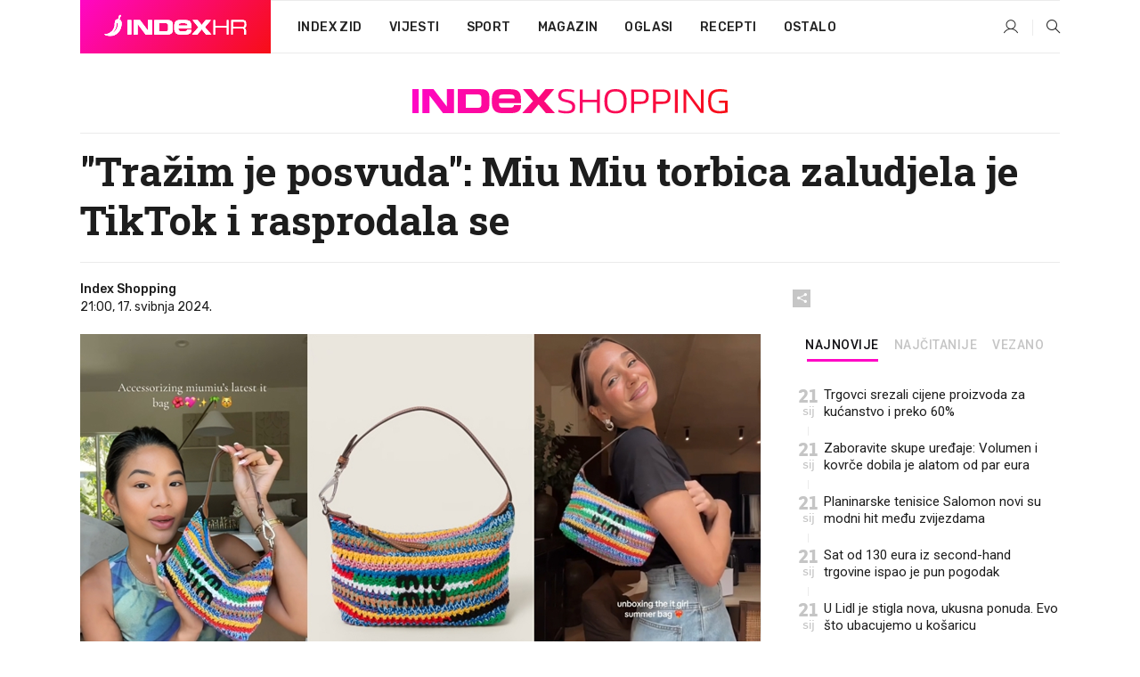

--- FILE ---
content_type: text/html; charset=utf-8
request_url: https://www.index.hr/shopping/clanak/torbica-koja-kosta-1000-eura-hit-je-na-tiktoku-posvuda-je-rasprodana/2566029.aspx?index_ref=clanak_shopping_najnovije_d
body_size: 25930
content:


<!DOCTYPE html>
<html lang="hr">
<head>
    <!--detect slow internet connection-->
<script type="text/javascript">
    var IS_SLOW_INTERNET = false;
    var SLOW_INTERNET_THRESHOLD = 5000;//ms
    var slowLoadTimeout = window.setTimeout(function () {
        IS_SLOW_INTERNET = true;
    }, SLOW_INTERNET_THRESHOLD);

    window.addEventListener('load', function () {
        window.clearTimeout(slowLoadTimeout);
    }, false);
</script>

    <meta charset="utf-8" />
    <meta name="viewport" content="width=device-width,height=device-height, initial-scale=1.0">
    <title>"Tražim je posvuda": Miu Miu torbica zaludjela je TikTok i rasprodala se - Index.hr</title>
    <!--todo: remove on production-->
    <meta name="description" content="BROJNE tiktokerice prozvale su ovu malu šarenu torbicu Miu Miu it torbom sezone, zbog čega se ona gotovo posvuda rasprodala.">
    <meta property="fb:app_id" content="216060115209819">
    <meta name="robots" content="max-image-preview:large">
    <meta name="referrer" content="no-referrer-when-downgrade">

    <link rel="preload" href="//micro.rubiconproject.com/prebid/dynamic/26072.js" as="script" />
    <link rel="preload" href="https://pagead2.googlesyndication.com/tag/js/gpt.js" as="script" />

     <!--adblock detection-->
<script src="/Scripts/adblockDetect/ads.js"></script>
    

<script>
    window.constants = window.constants || {};
    window.constants.statsServiceHost = 'https://stats.index.hr';
    window.constants.socketsHost = 'https://sockets.index.hr';
    window.constants.chatHost = 'https://chat.index.hr';
    window.constants.interactiveHost = 'https://interactive.index.hr';
    window.constants.ssoAuthority = 'https://sso.index.hr/';
</script>

    <link rel='preconnect' href='https://fonts.googleapis.com' crossorigin>
    <link href="https://fonts.googleapis.com/css2?family=Roboto+Slab:wght@400;500;700;800&family=Roboto:wght@300;400;500;700;900&family=Rubik:wght@300;400;500;600;700&family=EB+Garamond:wght@600;700;800" rel="preload" as="style">
    <link href="https://fonts.googleapis.com/css2?family=Roboto+Slab:wght@400;500;700;800&family=Roboto:wght@300;400;500;700;900&family=Rubik:wght@300;400;500;600;700&family=EB+Garamond:wght@600;700;800" rel="stylesheet">

    

        <link href="/Content/desktop-bundle.min.css?v=1aa41211-543c-46f8-80dd-c47e09b159c8" rel="preload" as="style" />
        <link href="/Content/desktop-bundle.min.css?v=1aa41211-543c-46f8-80dd-c47e09b159c8" rel="stylesheet" />

    <link href="/Scripts/desktop-bundle.min.js?v=1aa41211-543c-46f8-80dd-c47e09b159c8" rel="preload" as="script" />
    <script src="/Scripts/desktop-bundle.min.js?v=1aa41211-543c-46f8-80dd-c47e09b159c8"></script>

        <!--recover ads, if adblock detected-->
<!--adpushup recovery-->
<script data-cfasync="false" type="text/javascript">
    if (!accountService.UserHasPremium()) {
        (function (w, d) { var s = d.createElement('script'); s.src = '//delivery.adrecover.com/41144/adRecover.js'; s.type = 'text/javascript'; s.async = true; (d.getElementsByTagName('head')[0] || d.getElementsByTagName('body')[0]).appendChild(s); })(window, document);
    }
</script>


    <script>
        if (accountService.UserHasPremium()) {
            const style = document.createElement('style');
            style.textContent = `
                .js-slot-container,
                .js-slot-loader,
                .reserve-height {
                    display: none !important;
                }
            `;
            document.head.appendChild(style);
        }
    </script>

    
<script>
    !function (e, o, n, i) { if (!e) { e = e || {}, window.permutive = e, e.q = []; var t = function () { return ([1e7] + -1e3 + -4e3 + -8e3 + -1e11).replace(/[018]/g, function (e) { return (e ^ (window.crypto || window.msCrypto).getRandomValues(new Uint8Array(1))[0] & 15 >> e / 4).toString(16) }) }; e.config = i || {}, e.config.apiKey = o, e.config.workspaceId = n, e.config.environment = e.config.environment || "production", (window.crypto || window.msCrypto) && (e.config.viewId = t()); for (var g = ["addon", "identify", "track", "trigger", "query", "segment", "segments", "ready", "on", "once", "user", "consent"], r = 0; r < g.length; r++) { var w = g[r]; e[w] = function (o) { return function () { var n = Array.prototype.slice.call(arguments, 0); e.q.push({ functionName: o, arguments: n }) } }(w) } } }(window.permutive, "cd150efe-ff8f-4596-bfca-1c8765fae796", "b4d7f9ad-9746-4daa-b552-8205ef41f49d", { "consentRequired": true });
    window.googletag = window.googletag || {}, window.googletag.cmd = window.googletag.cmd || [], window.googletag.cmd.push(function () { if (0 === window.googletag.pubads().getTargeting("permutive").length) { var e = window.localStorage.getItem("_pdfps"); window.googletag.pubads().setTargeting("permutive", e ? JSON.parse(e) : []); var o = window.localStorage.getItem("permutive-id"); o && (window.googletag.pubads().setTargeting("puid", o), window.googletag.pubads().setTargeting("ptime", Date.now().toString())), window.permutive.config.viewId && window.googletag.pubads().setTargeting("prmtvvid", window.permutive.config.viewId), window.permutive.config.workspaceId && window.googletag.pubads().setTargeting("prmtvwid", window.permutive.config.workspaceId) } });
    
</script>
<script async src="https://b4d7f9ad-9746-4daa-b552-8205ef41f49d.edge.permutive.app/b4d7f9ad-9746-4daa-b552-8205ef41f49d-web.js"></script>


    

<script type="text/javascript" src="https://interactive.index.hr/js/embed/interactive.min.js"></script>
<script>
    var $inin = $inin || {};

    $inin.config = {
        log: false,
        enabled: false
    }

    var $ininque = $ininque || [];

    var userPPID = accountService.GetUserPPID();

    if (userPPID){
        $inin.setClientUserId(userPPID);
    }

    $inin.enable();
</script>

    <!-- Global site tag (gtag.js) - Google Analytics -->
<script type="didomi/javascript" async src="https://www.googletagmanager.com/gtag/js?id=G-5ZTNWH8GVX"></script>
<script>
    window.dataLayer = window.dataLayer || [];
    function gtag() { dataLayer.push(arguments); }
    gtag('js', new Date());

    gtag('config', 'G-5ZTNWH8GVX');
</script>

        <script src="https://freshatl.azurewebsites.net/js/fresh-atl.js" async></script>

    <script>
        var googletag = googletag || {};
        googletag.cmd = googletag.cmd || [];
    </script>

    
        


<!-- Make sure this is inserted before your GPT tag -->
<script>
    var amazonAdSlots = [];

    amazonAdSlots.push({
        slotID: 'DA_L',
        slotName: '/21703950087/DA_shopping_L',
        sizes: [[300, 250]]
    });

    amazonAdSlots.push({
        slotID: 'DA_R',
        slotName: '/21703950087/DA_shopping_R',
        sizes: [[300, 250]]
    });

    amazonAdSlots.push({
        slotID: 'DA3',
        slotName: '/21703950087/DA3_shopping',
        sizes: [[300, 250], [300, 600]]
    });

    amazonAdSlots.push({
        slotID: 'DA4',
        slotName: '/21703950087/DA4_shopping',
        sizes: [[970, 90], [728, 90], [970, 250]]
    });


            amazonAdSlots.push({
                slotID: 'dfp-DIA',
                slotName: '/21703950087/DIA_shopping',
                sizes: [[761, 152], [760, 200], [300, 250], [620, 350], [760, 150]]
            });

            amazonAdSlots.push({
                slotID: 'DA4',
                slotName: '/21703950087/DA_long',
                sizes: [[300, 250]]
            });
        </script>



    

<script type="text/javascript">
    window.gdprAppliesGlobally = true; (function () {
        function a(e) {
            if (!window.frames[e]) {
                if (document.body && document.body.firstChild) { var t = document.body; var n = document.createElement("iframe"); n.style.display = "none"; n.name = e; n.title = e; t.insertBefore(n, t.firstChild) }
                else { setTimeout(function () { a(e) }, 5) }
            }
        } function e(n, r, o, c, s) {
            function e(e, t, n, a) { if (typeof n !== "function") { return } if (!window[r]) { window[r] = [] } var i = false; if (s) { i = s(e, t, n) } if (!i) { window[r].push({ command: e, parameter: t, callback: n, version: a }) } } e.stub = true; function t(a) {
                if (!window[n] || window[n].stub !== true) { return } if (!a.data) { return }
                var i = typeof a.data === "string"; var e; try { e = i ? JSON.parse(a.data) : a.data } catch (t) { return } if (e[o]) { var r = e[o]; window[n](r.command, r.parameter, function (e, t) { var n = {}; n[c] = { returnValue: e, success: t, callId: r.callId }; a.source.postMessage(i ? JSON.stringify(n) : n, "*") }, r.version) }
            }
            if (typeof window[n] !== "function") { window[n] = e; if (window.addEventListener) { window.addEventListener("message", t, false) } else { window.attachEvent("onmessage", t) } }
        } e("__tcfapi", "__tcfapiBuffer", "__tcfapiCall", "__tcfapiReturn"); a("__tcfapiLocator"); (function (e) {
            var t = document.createElement("script"); t.id = "spcloader"; t.type = "text/javascript"; t.async = true; t.src = "https://sdk.privacy-center.org/" + e + "/loader.js?target=" + document.location.hostname; t.charset = "utf-8"; var n = document.getElementsByTagName("script")[0]; n.parentNode.insertBefore(t, n)
        })("02757520-ed8b-4c54-8bfd-4a5f5548de98")
    })();</script>


<!--didomi-->
<!--end-->


    <script>
        googletag.cmd.push(function() {
                
    googletag.pubads().setTargeting('rubrika', 'shopping');
    googletag.pubads().setTargeting('articleId', '2566029');
    googletag.pubads().setTargeting('Rijeci_iz_naslova', ["tražim","posvuda","torbica","zaludjela","tiktok","rasprodala"]);
    googletag.pubads().setTargeting('chat', 'no');
    googletag.pubads().setTargeting('paragrafX', '10');

    ;


            googletag.pubads().setTargeting('podrubrikaId', ["5061"]);
        

            googletag.pubads().setTargeting('authorId', ["2184"]);
        

            googletag.pubads().setTargeting('tagId', ["6953","99094","108983","150488","1024911"]);
        ;
        });
    </script>

    
<script>
    var mainIndexDomainPath = "https://www.index.hr" + window.location.pathname;

    googletag.cmd.push(function () {
        googletag.pubads().disableInitialLoad();
        googletag.pubads().enableSingleRequest();
        googletag.pubads().collapseEmptyDivs(true);
        googletag.pubads().setTargeting('projekt', 'index');
        googletag.pubads().setTargeting('referer', '');
        googletag.pubads().setTargeting('hostname', 'www.index.hr');
        googletag.pubads().setTargeting('ar_1', 'false');
        googletag.pubads().setTargeting('ab_test', '');
        googletag.pubads().setTargeting('prebid', 'demand manager');

        if ('cookieDeprecationLabel' in navigator) {
            navigator.cookieDeprecationLabel.getValue().then((label) => {
                googletag.pubads().setTargeting('TPC', label);
            });
        }
        else {
            googletag.pubads().setTargeting('TPC', 'none');
        }

    });

    googleTagService.AddSlotRenderEndedListener();
</script>
    <script type='text/javascript' src='//static.criteo.net/js/ld/publishertag.js'></script>

    <meta property="og:title" content="&quot;Tra&#x17E;im je posvuda&quot;: Miu Miu torbica zaludjela je TikTok i rasprodala se" />
    <meta property="og:description" content="BROJNE tiktokerice prozvale su ovu malu &#x161;arenu torbicu Miu Miu it torbom sezone, zbog &#x10D;ega se ona gotovo posvuda rasprodala." />
    <meta property="og:image" content="https://ip.index.hr/remote/bucket.index.hr/b/index/417e9f7b-934e-4b6a-9a7f-238f12741f82.png?fb_wtrmrk=shopping.jpg&amp;width=1200&amp;height=630&amp;mode=crop&amp;format=png" />
    <meta property="og:image:width" content="1200" />
    <meta property="og:image:height" content="630" />

    <meta name="twitter:card" content="summary_large_image">
    <meta name="twitter:site" content="@indexhr">
    <meta name="twitter:title" content="&quot;Tra&#x17E;im je posvuda&quot;: Miu Miu torbica zaludjela je TikTok i rasprodala se">
    <meta name="twitter:description" content="BROJNE tiktokerice prozvale su ovu malu &#x161;arenu torbicu Miu Miu it torbom sezone, zbog &#x10D;ega se ona gotovo posvuda rasprodala.">
    <meta name="twitter:image" content="https://ip.index.hr/remote/bucket.index.hr/b/index/417e9f7b-934e-4b6a-9a7f-238f12741f82.png?fb_wtrmrk=shopping.jpg&amp;width=1200&amp;height=630&amp;mode=crop&amp;format=png">

    <script type="application/ld&#x2B;json">
        {"@context":"https://schema.org","@type":"WebSite","name":"Index.hr","potentialAction":{"@type":"SearchAction","target":"https://www.index.hr/trazi.aspx?upit={search_term_string}","query-input":"required name=search_term_string"},"url":"https://www.index.hr/"}
    </script>
    <script type="application/ld&#x2B;json">
        {"@context":"https://schema.org","@type":"Organization","name":"Index.hr","sameAs":["https://www.facebook.com/index.hr/","https://twitter.com/indexhr","https://www.youtube.com/channel/UCUp6H4ko32XqnV_6MOPunBA"],"url":"https://www.index.hr/","logo":{"@type":"ImageObject","url":"https://www.index.hr/Content/img/logo/index_logo_112x112.png"}}
    </script>

    <!-- Meta Pixel Code -->
<script>
    !function (f, b, e, v, n, t, s) {
        if (f.fbq) return; n = f.fbq = function () {
            n.callMethod ?
                n.callMethod.apply(n, arguments) : n.queue.push(arguments)
        };
        if (!f._fbq) f._fbq = n; n.push = n; n.loaded = !0; n.version = '2.0';
        n.queue = []; t = b.createElement(e); t.async = !0;
        t.src = v; s = b.getElementsByTagName(e)[0];
        s.parentNode.insertBefore(t, s)
    }(window, document, 'script',
        'https://connect.facebook.net/en_US/fbevents.js');
    fbq('init', '1418122964915670');
    fbq('track', 'PageView');
</script>
<noscript>
    <img height="1" width="1" style="display:none"
         src="https://www.facebook.com/tr?id=1418122964915670&ev=PageView&noscript=1" />
</noscript>
<!-- End Meta Pixel Code -->


    <script src="https://apetite.index.hr/bundles/apetite.js"></script>
    <script>
        var apetite = new AnalyticsPetite({ host: 'https://apetite.index.hr' });
        
                        apetite.setCategory('shopping');
                        apetite.setArticleId('a-2566029');

        apetite.collect();
    </script>

    
    <link href="/Content/bootstrap-rating.css" rel="stylesheet" />
    <script async src='https://www.google.com/recaptcha/api.js'></script>

        <link rel="canonical" href="https://www.index.hr/shopping/clanak/torbica-koja-kosta-1000-eura-hit-je-na-tiktoku-posvuda-je-rasprodana/2566029.aspx">
        <link rel="alternate" href="https://www.index.hr/mobile/shopping/clanak/torbica-koja-kosta-1000-eura-hit-je-na-tiktoku-posvuda-je-rasprodana/2566029.aspx">

    <link rel="og:url" href="https://www.index.hr/clanak.aspx?id=2566029">


        <link rel="amphtml" href="https://www.index.hr/amp/shopping/clanak/torbica-koja-kosta-1000-eura-hit-je-na-tiktoku-posvuda-je-rasprodana/2566029.aspx">

    <meta property="og:type" content="article" />
    <meta property="og:url" content="https://www.index.hr/clanak.aspx?id=2566029">

    <script type="application/ld&#x2B;json">
        {"@context":"https://schema.org","@type":"WebPage","name":"\"Tražim je posvuda\": Miu Miu torbica zaludjela je TikTok i rasprodala se","description":"BROJNE tiktokerice prozvale su ovu malu šarenu torbicu Miu Miu it torbom sezone, zbog čega se ona gotovo posvuda rasprodala.","url":"https://www.index.hr/","publisher":{"@type":"Organization","name":"Index.hr","sameAs":["https://www.facebook.com/index.hr/","https://twitter.com/indexhr","https://www.youtube.com/channel/UCUp6H4ko32XqnV_6MOPunBA"],"url":"https://www.index.hr/","logo":{"@type":"ImageObject","url":"https://www.index.hr/Content/img/logo/index_logo_112x112.png"}}}
    </script>
    <script type="application/ld&#x2B;json">
        {"@context":"https://schema.org","@type":"BreadcrumbList","itemListElement":[{"@type":"ListItem","name":"Index.hr","item":{"@type":"Thing","@id":"https://www.index.hr"},"position":1},{"@type":"ListItem","name":"Shopping","item":{"@type":"Thing","@id":"https://www.index.hr/shopping"},"position":2},{"@type":"ListItem","name":"\"Tražim je posvuda\": Miu Miu torbica zaludjela je TikTok i rasprodala se","item":{"@type":"Thing","@id":"https://www.index.hr/shopping/clanak/torbica-koja-kosta-1000-eura-hit-je-na-tiktoku-posvuda-je-rasprodana/2566029.aspx"},"position":3}]}
    </script>
    <script type="application/ld&#x2B;json">
        {"@context":"https://schema.org","@type":"NewsArticle","name":"\"Tražim je posvuda\": Miu Miu torbica zaludjela je TikTok i rasprodala se","description":"BROJNE tiktokerice prozvale su ovu malu šarenu torbicu Miu Miu it torbom sezone, zbog čega se ona gotovo posvuda rasprodala.","image":{"@type":"ImageObject","url":"https://ip.index.hr/remote/bucket.index.hr/b/index/417e9f7b-934e-4b6a-9a7f-238f12741f82.png","height":543,"width":1035},"mainEntityOfPage":{"@type":"WebPage","name":"\"Tražim je posvuda\": Miu Miu torbica zaludjela je TikTok i rasprodala se","description":"BROJNE tiktokerice prozvale su ovu malu šarenu torbicu Miu Miu it torbom sezone, zbog čega se ona gotovo posvuda rasprodala.","url":"https://www.index.hr/shopping/clanak/torbica-koja-kosta-1000-eura-hit-je-na-tiktoku-posvuda-je-rasprodana/2566029.aspx","publisher":{"@type":"Organization","name":"Index.hr","sameAs":["https://www.facebook.com/index.hr/","https://twitter.com/indexhr","https://www.youtube.com/channel/UCUp6H4ko32XqnV_6MOPunBA"],"url":"https://www.index.hr/","logo":{"@type":"ImageObject","url":"https://www.index.hr/Content/img/logo/index_logo_112x112.png"}}},"url":"https://www.index.hr/shopping/clanak/torbica-koja-kosta-1000-eura-hit-je-na-tiktoku-posvuda-je-rasprodana/2566029.aspx","author":{"@type":"Organization","name":"Index.hr","sameAs":["https://www.facebook.com/index.hr/","https://twitter.com/indexhr","https://www.youtube.com/channel/UCUp6H4ko32XqnV_6MOPunBA"],"url":"https://www.index.hr/","logo":{"@type":"ImageObject","url":"https://www.index.hr/Content/img/logo/index_logo_112x112.png"}},"dateModified":"2024-05-17","datePublished":"2024-05-17","headline":"\"Tražim je posvuda\": Miu Miu torbica zaludjela je TikTok i rasprodala se","isAccessibleForFree":true,"keywords":"ljeto,miu miu,torba,torbica, tiktok","publisher":{"@type":"Organization","name":"Index.hr","sameAs":["https://www.facebook.com/index.hr/","https://twitter.com/indexhr","https://www.youtube.com/channel/UCUp6H4ko32XqnV_6MOPunBA"],"url":"https://www.index.hr/","logo":{"@type":"ImageObject","url":"https://www.index.hr/Content/img/logo/index_logo_112x112.png"}},"isPartOf":{"@type":["NewsArticle"],"name":"Index.hr","productID":"CAoiEN-u-SQZulOA8lpEXJtZjRU:index_premium"}}
    </script>

    <script src="https://cdnjs.cloudflare.com/ajax/libs/fingerprintjs2/1.6.1/fingerprint2.min.js"></script>

        <link rel="preload" as="image" imagesrcset="https://ip.index.hr/remote/bucket.index.hr/b/index/417e9f7b-934e-4b6a-9a7f-238f12741f82.png?width=765&amp;height=401">

        <script type="text/javascript">
            window._taboola = window._taboola || [];
            _taboola.push({ article: 'auto' });
            !function (e, f, u, i) {
                if (!document.getElementById(i)) {
                    e.async = 1;
                    e.src = u;
                    e.id = i;
                    f.parentNode.insertBefore(e, f);
                }
            }(document.createElement('script'),
                document.getElementsByTagName('script')[0],
                '//cdn.taboola.com/libtrc/indexhr-en/loader.js',
                'tb_loader_script');
            if (window.performance && typeof window.performance.mark == 'function') { window.performance.mark('tbl_ic'); }
        </script>

    <script>
        bridPlayerService.AddKeyValueIntoMacros('rubrika', 'shopping');
        bridPlayerService.AddKeyValueIntoMacros('projekt', 'index');
    </script>

</head>
<body>
    <script>
    window.fbAsyncInit = function () {
        FB.init({
            appId: '216060115209819',
            xfbml: true,
            version: 'v19.0'
        });
    };
</script>
<script async defer crossorigin="anonymous" src="https://connect.facebook.net/hr_HR/sdk.js"></script>
    <!--OpenX-->
<iframe src="//u.openx.net/w/1.0/pd?ph=&cb=d34f2397-4ebf-46dd-91d5-b0cadd8c3214&gdpr=1&gdpr_consent=2" style="display:none;width:0;height:0;border:0; border:none;"></iframe>

        




    <div class="main-container no-padding main-content-bg">
                

<div class="google-billboard-top">
    <!-- /21703950087/DB1 -->
    <div id='DB1' class="js-slot-container" data-css-class="google-box bottom-margin-60">
        <script>
            googletag.cmd.push(function () {
                googletag.defineSlot('/21703950087/DB1', [[970, 250], [970, 500], [970, 90], [728, 90], [800, 250], [1, 1]], 'DB1').addService(googletag.pubads());

                googletag.display('DB1');
            });
        </script>
    </div>
</div>

    </div>

    


<header class="main-menu-container">
    <div class="float-menu no-height" style="" menu-fix-top>
        <div class="main-container no-height clearfix">
            <div class="main-menu no-height">
                    <h1 class="js-logo logo shopping-gradient-bg">
                        <img class="main" src="/Content/img/logo/index_main.svg" alt="index.hr" />
                        <img class="small" src="/Content/img/logo/paprika_logo.svg" alt="index.hr" />
                        <a class="homepage-link" href="/" title="index.hr"> </a>
                    </h1>
                <nav class="menu-holder clearfix" aria-label="Glavna navigacija">
                    <ul>
                        <li>
                            <a class="main-text-hover no-drop" href="/zid"> Index Zid</a>
                        </li>

                        <li>
                            <a class="vijesti-text-hover" href="/vijesti">
                                Vijesti
                            </a>
                        </li>
                        <li>
                            <a class="sport-text-hover" href="/sport">
                                Sport
                            </a>
                        </li>
                        <li class="menu-drop">
                            <span class="expandable magazin-text-hover">Magazin</span>
                            <ul class="dropdown-content display-none">
                                <li class="magazin-bg-hover">
                                    <a href="/magazin">
                                        Magazin
                                    </a>
                                </li>
                                <li class="shopping-bg-gradient-hover">
                                    <a href="/shopping">
                                        Shopping
                                    </a>
                                </li>
                                <li class="ljubimci-bg-hover">
                                    <a href="/ljubimci">
                                        Ljubimci
                                    </a>
                                </li>
                                <li class="food-bg-hover">
                                    <a href="/food">
                                        Food
                                    </a>
                                </li>
                                <li class="mame-bg-hover">
                                    <a href="/mame">
                                        Mame
                                    </a>
                                </li>
                                <li class="auto-bg-gradient-hover">
                                    <a href="/auto">
                                        Auto
                                    </a>
                                </li>
                                <li class="fit-bg-hover">
                                    <a href="/fit">
                                        Fit
                                    </a>
                                </li>
                                <li class="chill-bg-hover">
                                    <a href="/chill">
                                        Chill
                                    </a>
                                </li>
                                <li class="horoskop-bg-hover">
                                    <a href="/horoskop">
                                        Horoskop
                                    </a>
                                </li>
                            </ul>
                        </li>
                        <li>
                            <a class="oglasi-text-hover" href="https://www.index.hr/oglasi">
                                Oglasi
                            </a>
                        </li>
                        <li>
                            <a class="recepti-text-hover" href="https://recepti.index.hr">
                                Recepti
                            </a>
                        </li>
                        <li class="menu-drop">
                            <span class="expandable">Ostalo</span>
                            <ul class="dropdown-content ostalo display-none">
                                <li class="main-bg-hover">
                                    <a href="https://jobs.index.hr/">
                                        Zaposli se na Indexu
                                    </a>
                                </li>
                                <li class="lajkhr-bg-hover">
                                    <a href="https://www.index.hr/lajk/">
                                        Lajk.hr
                                    </a>
                                </li>
                                <li class="vjezbe-bg-hover">
                                    <a href="https://vjezbe.index.hr">
                                        Vježbe
                                    </a>
                                </li>
                                <li class="main-bg-hover">
                                    <a href="/info/tecaj">
                                        Tečaj
                                    </a>
                                </li>
                                <li class="main-bg-hover">
                                    <a href="/info/tv">
                                        TV program
                                    </a>
                                </li>
                                <li class="main-bg-hover">
                                    <a href="/info/kino">
                                        Kino
                                    </a>
                                </li>
                                <li class="main-bg-hover">
                                    <a href="/info/vrijeme">
                                        Vrijeme
                                    </a>
                                </li>
                                <li class="kalendar-bg-hover">
                                    <a href="/kalendar">
                                        Kalendar
                                    </a>
                                </li>
                            </ul>
                        </li>
                    </ul>
                    <ul class="right-part">
                        <li id="login-menu" class="menu-drop">
                            


<div id="menu-login"
     v-scope
     v-cloak
     @mounted="onLoad">
    <div v-if="userInfo !== null && userInfo.IsLoggedIn === true">
        <div class="user-menu expandable no-padding">
            <div v-if="userInfo.ProfileImage === null" class="initials-holder separator center-aligner">
                <div class="initials center-aligner">
                    {{userInfo.Initials}}
                </div>
                <div class="user-firstname">
                    {{userInfo.FirstName}}
                </div>
            </div>

            <div v-if="userInfo.ProfileImage !== null" class="avatar separator center-aligner">
                <img :src="'https://ip.index.hr/remote/bucket.index.hr/b/index/' + userInfo.ProfileImage + '?width=20&height=20&mode=crop'" />
                <div class="user-firstname">
                    {{userInfo.FirstName}}
                </div>
            </div>
        </div>
        <ul class="dropdown-content display-none">
            <li class="main-bg-hover">
                <a href="/profil">Moj profil</a>
            </li>
            <li class="main-bg-hover">
                <a :href="'https://sso.index.hr/' + 'account/dashboard?redirect_hint=' + 'https%3A%2F%2Fwww.index.hr%2Fshopping%2Fclanak%2Ftorbica-koja-kosta-1000-eura-hit-je-na-tiktoku-posvuda-je-rasprodana%2F2566029.aspx%3Findex_ref%3Dclanak_shopping_najnovije_d'">Upravljanje računom</a>
            </li>
            <li class="main-bg-hover">
                <a @click="logout">Odjavite se</a>
            </li>
        </ul>
    </div>

    <div v-if="userInfo === null || userInfo.IsLoggedIn === false" @click="login" class="user-menu no-padding">
        <div class="login-btn separator">
            <i class="index-user-alt"></i>
        </div>
    </div>
</div>

<script>
    PetiteVue.createApp({
        userInfo: {},
        onLoad() {
            var self = this;

            var userInfoCookie = accountService.GetUserInfo();

            var userHasPremium = accountService.UserHasPremium();
            googleEventService.CreateCustomEventGA4("user_data", "has_premium", userHasPremium);

            if (userInfoCookie != null) {
                if (userInfoCookie.HasPremium === undefined) {
                    accountService.DeleteMetaCookie();

                    accountService.CreateMetaCookie()
                    .then(function (response) {
                        self.userInfo = accountService.GetUserInfo();
                    });
                }
                else if (userInfoCookie.IsLoggedIn === true) {
                    userApiService.getPremiumStatus()
                    .then(function (response) {
                        if (response.data.HasPremium != userInfoCookie.HasPremium) {
                            accountService.DeleteMetaCookie();

                            accountService.CreateMetaCookie()
                            .then(function (response) {
                                self.userInfo = accountService.GetUserInfo();
                            });
                        }
                    });
                }
                else {
                    self.userInfo = accountService.GetUserInfo();
                }
            }
            else {
                accountService.CreateMetaCookie()
                .then(function (response) {
                    self.userInfo = accountService.GetUserInfo();
                });
            }
        },
        login() {
            globalDirectives.ShowLoginPopup()
        },
        logout() {
            accountService.Logout('/profil/odjava')
        }
    }).mount("#menu-login");
</script>

                        </li>
                        <li>
                            <a href="/trazi.aspx" class="menu-icon btn-open-search"><i class="index-magnifier"></i></a>
                        </li>
                    </ul>
                </nav>
            </div>
        </div>
    </div>

        



</header>


        <div class="dfp-left-column">
            

<!-- /21703950087/D_sky_L -->
<div id='D_sky_L' class="js-slot-container" data-css-class="google-box">
    <script>
        googletag.cmd.push(function () {
            googletag.defineSlot('/21703950087/D_sky_L', [[300, 600], [160, 600]], 'D_sky_L').addService(googletag.pubads());
            googletag.display('D_sky_L');
        });
    </script>
</div>
        </div>

    <main>
        







    


<div class="js-slot-container" data-has-close-btn="true">
    <div class="js-slot-close-btn dfp-close-btn dfp-close-btn-fixed display-none">
        <div class="close-btn-creative">
            <i class="index-close"></i>
        </div>
    </div>

    <!-- /21703950087/D_sticky -->
    <div id='D_sticky' class="js-slot-holder" data-css-class="google-box bottom-sticky">
        <script>
            googletag.cmd.push(function () {
                googletag.defineSlot('/21703950087/D_sticky_all', [[1200, 150], [728, 90], [970, 250], [970, 90], [1, 1]], 'D_sticky').addService(googletag.pubads());

                googletag.display('D_sticky');
            });
        </script>
    </div>
</div>



<style>
    .main-container {
        max-width: 1140px;
    }

    .dfp-left-column {
        margin-right: 570px;
    }

    .dfp-right-column {
        margin-left: 570px;
    }
</style>

<article class="article-container"  data-breakrows="10" data-author="[2184]">
    <div class="article-header-code">
        
    </div>

    <div class="article-holder main-container main-content-bg higher-content-s">




            

<a href="/shopping" class="header-banner-container">
    <img src="/Content/img/logo/index_color_shopping.svg" />
</a>


        <header class="article-title-holder">
            


<h1 class="shopping-text-parsed title js-main-title">
    "Tražim je posvuda": Miu Miu torbica zaludjela je TikTok i rasprodala se
</h1>

<div class="article-info flex">
    <div class="author-holder flex">

        <div class="flex-1">
                <div class="author-name flex">
                    Index Shopping

                </div>

            <div>
                21:00, 17. svibnja 2024.
            </div>
        </div>
    </div>
    <div class="social-holder flex">
        <div class="other"><i class="index-share"></i></div>
        


<div class="share-buttons-holder display-none clearfix">
    <div class="facebook-bg share-button" share-button data-share-action="facebook" data-article-id="2566029" data-facebook-url="https://www.index.hr/clanak.aspx?id=2566029">
        <i class="index-facebook"></i>
    </div>

    <script type="text/javascript" async src="https://platform.twitter.com/widgets.js"></script>
    <a class="share-button x-bg" share-button data-share-action="twitter" data-article-id="2566029" href="https://twitter.com/intent/tweet?url=https://www.index.hr/clanak.aspx?id=2566029&via=indexhr&text=&quot;Tra&#x17E;im je posvuda&quot;: Miu Miu torbica zaludjela je TikTok i rasprodala se&size=large">
        <i class="index-x"></i>
    </a>

    <script type="text/javascript" async defer src="//assets.pinterest.com/js/pinit.js"></script>

    <a class="share-button pinterest-bg pin-it-button" share-button data-share-action="pinterest" data-article-id="2566029" href="http://pinterest.com/pin/create/button/?url=https://www.index.hr/clanak.aspx?id=2566029&media=https://ip.index.hr/remote/bucket.index.hr/b/index/417e9f7b-934e-4b6a-9a7f-238f12741f82.png&description=&quot;Tra&#x17E;im je posvuda&quot;: Miu Miu torbica zaludjela je TikTok i rasprodala se" data-pin-custom="true">
        <i class="index-pinterest"></i>
    </a>

    <a class="share-button gplus-bg" share-button data-share-action="gplus" data-article-id="2566029" href="https://plus.google.com/share?url=https://www.index.hr/clanak.aspx?id=2566029" onclick="javascript:window.open(this.href,'', 'menubar=no,toolbar=no,resizable=yes,scrollbars=yes,height=600,width=400');return false;">
        <i class="index-gplus"></i>
    </a>

    <a class="share-button linkedin-bg" share-button data-share-action="linkedin" data-article-id="2566029" href="https://www.linkedin.com/shareArticle?mini=true&url=https://www.index.hr/clanak.aspx?id=2566029&title=&quot;Tra&#x17E;im je posvuda&quot;: Miu Miu torbica zaludjela je TikTok i rasprodala se&summary=BROJNE tiktokerice prozvale su ovu malu &#x161;arenu torbicu Miu Miu it torbom sezone, zbog &#x10D;ega se ona gotovo posvuda rasprodala.&source=Index.hr" onclick="javascript:window.open(this.href,'', 'menubar=no,toolbar=no,resizable=yes,scrollbars=yes,height=400,width=600');return false;">
        <i class="index-linkedIn"></i>
    </a>

    <a class="share-button mail-bg" share-button data-share-action="mail" data-article-id="2566029" href="mailto:?subject=&quot;Tra&#x17E;im je posvuda&quot;: Miu Miu torbica zaludjela je TikTok i rasprodala se&body=https%3A%2F%2Fwww.index.hr%2Fclanak.aspx%3Fid%3D2566029" target="_blank">
        <i class="index-mail"></i>
    </a>

    <div class="share-button btn-close">
        <i class="index-close"></i>
    </div>
</div>
    </div>
</div>


        </header>

        <div class="top-part flex">
            <div class="left-part">
                        

<figure class="img-container">
        <div class="img-holder" style="padding-bottom: 52.42%;">
            <img class="img-responsive" src="https://ip.index.hr/remote/bucket.index.hr/b/index/417e9f7b-934e-4b6a-9a7f-238f12741f82.png?width=765&amp;height=401" alt="&quot;Tra&#x17E;im je posvuda&quot;: Miu Miu torbica zaludjela je TikTok i rasprodala se" />
        </div>

        <figcaption class="main-img-desc clearfix">
            <span></span>
                <span class="credits">Screenshot/Foto: TikTok/mango.com/etsy.com/zalando.hr</span>
        </figcaption>
</figure>

                <div class="content-holder">
                            

<div class="js-slot-container" data-css-class="dfp-inarticle" data-disclaimer="true">
    <span class="js-slot-disclaimer ad-unit-text display-none">
        Tekst se nastavlja ispod oglasa
    </span>

    <div class="flex no-margin double">
        <!-- /21703950087/DA_top_L -->
        <div id="DA_top_L" class="no-margin">
            <script>
                googletag.cmd.push(function () {
                    googletag.defineSlot('/21703950087/DA_top_L', [[300, 250], [1, 1]], 'DA_top_L').addService(googletag.pubads());

                    googletag.display('DA_top_L');
                });
            </script>
        </div>

        <!-- /21703950087/DA_top_R -->
        <div id="DA_top_R" class="no-margin">
            <script>
                googletag.cmd.push(function () {
                    googletag.defineSlot('/21703950087/DA_top_R', [[300, 250], [1, 1]], 'DA_top_R').addService(googletag.pubads());

                    googletag.display('DA_top_R');
                });
            </script>
        </div>
    </div>
</div>


                    <div class="text-holder">
                            

<section class="text shopping-link-underline js-smartocto" aria-label="Tekst članka">
    <p><span style="color:#7f8c8d;"><em>Pri kreiranju rubrike Index Shopping nastojimo izdvajati odlične proizvode koji se i nama sviđaju te odlične akcije i popuste. Ne objavljujemo proizvode koje i sami ne bismo kupili ili smatramo da njihova promocija nije u skladu s profesionalnim standardima. Neki proizvodi u rubrici Index Shopping mogu biti sponzorirani.</em></span></p>

<p>U DINAMIČNOM svijetu mode, gdje se trendovi mijenjaju iz dana u dan, društvene mreže poput TikToka i Instagrama često igraju ključnu ulogu u stvaranju viralnih hitova. Jedan takav primjer je mala šarena torbica Miu Miu, koja je preko noći osvojila srca mnogih žena i postala nezaobilazan modni dodatak sezone.&nbsp;</p>

<div class="js-editor-embed-container js-embed-tiktok lazyload-content" data-lazyload-content="
<blockquote cite=&quot;https://www.tiktok.com/@aliyahwears/video/7363357745002646814&quot; class=&quot;tiktok-embed&quot; data-video-id=&quot;7363357745002646814&quot; style=&quot;max-width: 605px;min-width: 325px;&quot;>
<section><a href=&quot;https://www.tiktok.com/@aliyahwears?refer=embed&quot; target=&quot;_blank&quot; title=&quot;@aliyahwears&quot;>@aliyahwears</a> This bag makes me so excited for summer 🤤💖✨🌴🌺 <a href=&quot;https://www.tiktok.com/tag/miumiu?refer=embed&quot; target=&quot;_blank&quot; title=&quot;miumiu&quot;>#miumiu</a> <a href=&quot;https://www.tiktok.com/tag/bagaccessories?refer=embed&quot; target=&quot;_blank&quot; title=&quot;bagaccessories&quot;>#bagaccessories</a> <a href=&quot;https://www.tiktok.com/tag/bagcharm?refer=embed&quot; target=&quot;_blank&quot; title=&quot;bagcharm&quot;>#bagcharm</a> <a href=&quot;https://www.tiktok.com/music/original-sound-7363358177917733663?refer=embed&quot; target=&quot;_blank&quot; title=&quot;♬ original sound - AliyahWears&quot;>♬ original sound - AliyahWears</a></section>
</blockquote>
<script async=&quot;&quot; src=&quot;https://www.tiktok.com/embed.js&quot;></script>"></div>

<div class="js-editor-embed-container js-embed-tiktok lazyload-content" data-lazyload-content="
<blockquote cite=&quot;https://www.tiktok.com/@weworewhat/video/7365982143417306411&quot; class=&quot;tiktok-embed&quot; data-video-id=&quot;7365982143417306411&quot; style=&quot;max-width: 605px;min-width: 325px;&quot;>
<section><a href=&quot;https://www.tiktok.com/@weworewhat?refer=embed&quot; target=&quot;_blank&quot; title=&quot;@weworewhat&quot;>@weworewhat</a> she’s cuteeeeee 🥰 <a href=&quot;https://www.tiktok.com/tag/miumiu?refer=embed&quot; target=&quot;_blank&quot; title=&quot;miumiu&quot;>#miumiu</a> <a href=&quot;https://www.tiktok.com/tag/summerbag?refer=embed&quot; target=&quot;_blank&quot; title=&quot;summerbag&quot;>#summerbag</a> <a href=&quot;https://www.tiktok.com/tag/itgirl?refer=embed&quot; target=&quot;_blank&quot; title=&quot;itgirl&quot;>#itgirl</a> <a href=&quot;https://www.tiktok.com/music/Long-Cool-Woman-7356731816005634849?refer=embed&quot; target=&quot;_blank&quot; title=&quot;♬ Long Cool Woman - MOONLGHT&quot;>♬ Long Cool Woman - MOONLGHT</a></section>
</blockquote>
<script async=&quot;&quot; src=&quot;https://www.tiktok.com/embed.js&quot;></script>"></div>

<div class="js-editor-embed-container js-embed-tiktok lazyload-content" data-lazyload-content="
<blockquote cite=&quot;https://www.tiktok.com/@limelightnova/video/7336498202490785056&quot; class=&quot;tiktok-embed&quot; data-video-id=&quot;7336498202490785056&quot; style=&quot;max-width: 605px;min-width: 325px;&quot;>
<section><a href=&quot;https://www.tiktok.com/@limelightnova?refer=embed&quot; target=&quot;_blank&quot; title=&quot;@limelightnova&quot;>@limelightnova</a> Serena &amp;amp; Blair vibes with these crochet pouches 🥺 <a href=&quot;https://www.tiktok.com/tag/miumiubag?refer=embed&quot; target=&quot;_blank&quot; title=&quot;miumiubag&quot;>#miumiubag</a> <a href=&quot;https://www.tiktok.com/tag/miumiucrochet?refer=embed&quot; target=&quot;_blank&quot; title=&quot;miumiucrochet&quot;>#miumiucrochet</a> <a href=&quot;https://www.tiktok.com/tag/luxurycrochet?refer=embed&quot; target=&quot;_blank&quot; title=&quot;luxurycrochet&quot;>#luxurycrochet</a> <a href=&quot;https://www.tiktok.com/tag/luxurytok?refer=embed&quot; target=&quot;_blank&quot; title=&quot;luxurytok&quot;>#luxurytok</a> <a href=&quot;https://www.tiktok.com/music/original-sound-7311972504338238213?refer=embed&quot; target=&quot;_blank&quot; title=&quot;♬ original sound - martina&quot;>♬ original sound - martina</a></section>
</blockquote>
<script async=&quot;&quot; src=&quot;https://www.tiktok.com/embed.js&quot;></script>"></div>

<h3>"Tako je slatka"</h3>

<p>Ispod brojnih videa s ovom torbicom na TikToku nižu se komentari poput: "Tako je slatka", "Opsjednuta sam ovom torbicom" i "Gdje se može kupiti? Tražim je posvuda." Tiktokerica Aliyah otkrila je da je angažirala osobnog kupca kako bi je uspjela ugrabiti.</p>

<p>Ova golema popularnost dovela je do toga da je torbica u šarenoj verziji trenutno rasprodana na službenoj stranici i u brojnim trgovinama. No, valja naglasiti da na službenoj stranici stoji obavijest o skorom povratku na stanje. Trenutno je dostupna druga varijanta, u kombinaciji bijele, crvene i plave boje. Cijena torbe iznosi 1050 eura.</p>

<div class="js-slot-container reserve-height-with-disclaimer" data-css-class="dfp-inarticle" data-disclaimer="true" data-css-remove-after-render="reserve-height-with-disclaimer">
        <div class="js-slot-loader main-loader center-aligner">
            <div class="loader-animation"><div></div><div></div><div></div><div></div></div>
        </div>

    <span class="js-slot-disclaimer ad-unit-text display-none">
        Tekst se nastavlja ispod oglasa
    </span>

    <div class="flex no-margin double">
        <!-- /21703950087/DA_L -->
        <div id="DA_L" class="no-margin">
            <script>
                googletag.cmd.push(function () {
                    var slot = googletag.defineSlot('/21703950087/DA_L', [[320, 180], [300, 170], [250, 250], [200, 200], [320, 100], [300, 250], [300, 100], [300, 50], [1, 1]], 'DA_L').addService(googletag.pubads());

                    if ('True' == 'True') {
                        slot.setCollapseEmptyDiv(true, false);
                    }

                    googletag.display('DA_L');
                });
            </script>
        </div>

        <!-- /21703950087/DA_R -->
        <div id="DA_R" class="no-margin">
            <script>
                googletag.cmd.push(function () {
                    var slot = googletag.defineSlot('/21703950087/DA_R', [[320, 180], [300, 170], [250, 250], [200, 200], [320, 100], [300, 250], [300, 100], [300, 50], [1, 1]], 'DA_R').addService(googletag.pubads());

                    if ('True' == 'True') {
                        slot.setCollapseEmptyDiv(true, false);
                    }

                    googletag.display('DA_R');
                });
            </script>
        </div>
    </div>
</div>


<div class="js-editor-embed-container js-embed-image js-embed-first-image lazyload-content" data-lazyload-content="<figure class=&quot;img-with-caption&quot;><div class=&quot;position-relative js-image-slot-container&quot;><img alt=&quot;&quot; src=&quot;https://ip.index.hr/remote/bucket.index.hr/b/index/bbd6fd40-466f-444f-97d8-6b71927a18e5.jpg?width=765&quot;>

<div class=&quot;js-slot-container&quot; data-has-close-btn=&quot;true&quot; style=&quot;position: absolute; bottom: 0; left: calc(100% / 2 - 160px); width: 320px;&quot;>
    <div class=&quot;js-slot-close-btn dfp-close-btn display-none&quot;>
        <div class=&quot;close-btn-creative&quot;>
            <i class=&quot;index-close&quot;></i>
        </div>
    </div>
    <div style=&quot;overflow: hidden;&quot;>
        <div id=&quot;D_photo_article&quot; class=&quot;js-slot-holder&quot; data-css-class=&quot;google-box&quot;>
        </div>
    </div>
</div></div>
<figcaption><strong><a href=&quot;https://www.miumiu.com/eu/en/p/crochet-pouch/5NE841_2F46_F0055&quot; target=&quot;_blank&quot;>Miu Miu heklana torbica</a>, 1050 eura</strong></figcaption>
</figure>"></div>

<div class="js-editor-embed-container js-embed-image lazyload-content" data-lazyload-content="<figure class=&quot;img-with-caption&quot;><div class=&quot;position-relative js-image-slot-container&quot;><img alt=&quot;&quot; src=&quot;https://ip.index.hr/remote/bucket.index.hr/b/index/5454c249-93c5-4e59-96e8-8354cac28b10.jpg?width=765&quot;>

<div class=&quot;js-slot-container&quot; data-has-close-btn=&quot;true&quot; style=&quot;position: absolute; bottom: 0; left: calc(100% / 2 - 160px); width: 320px;&quot;>
    <div class=&quot;js-slot-close-btn dfp-close-btn display-none&quot;>
        <div class=&quot;close-btn-creative&quot;>
            <i class=&quot;index-close&quot;></i>
        </div>
    </div>
    <div style=&quot;overflow: hidden;&quot;>
        <div class=&quot;js-slot-holder d-photo-article-plus&quot; data-css-class=&quot;google-box&quot;>
        </div>
    </div>
</div></div>
<figcaption><strong><a href=&quot;https://www.miumiu.com/eu/en/p/crochet-mini-bag/5NE841_2CQN_F0YKQ&quot; target=&quot;_blank&quot;>Miu Miu heklana torbica</a>, 1050 eura</strong></figcaption>
</figure>"></div>

<h3>Slične, a povoljnije opcije</h3>

<p>Ako vam je pak gore spomenuta viralna torbica izvan budžeta, ali svejedno želite ovog ljeta prošetati heklanu torbicu na ramenu i biti u trendu, izdvojili smo nekoliko povoljnijih opcija koje su nam zapele za oko.</p>

<p><span style="color:#7f8c8d;"><em>*Klikom na artikl bit ćete preusmjereni u trgovinu</em></span></p>

<div class="js-editor-embed-container lazyload-content" data-lazyload-content="
<div style=&quot;width: 100%;&quot;>
<div style=&quot;position: relative; padding-bottom: 100%; padding-top: 0; height: 0;&quot;><iframe allowfullscreen=&quot;true&quot; allownetworking=&quot;all&quot; allowscriptaccess=&quot;always&quot; frameborder=&quot;0&quot; height=&quot;800&quot; scrolling=&quot;yes&quot; src=&quot;https://view.genially.com/66478e806aaa0a0014f527cc&quot; style=&quot;position: absolute; top: 0; left: 0; width: 100%; height: 100%;&quot; title=&quot;Heklane torbice&quot; type=&quot;text/html&quot; width=&quot;800&quot;></iframe></div>
</div>
"></div>

</section>


                        

<div class="article-report-container ">
    <div class="article-report-trigger" data-article-id="2566029">
        <div class="bullet-send-report-icon">
            <i class="index-send"></i>
        </div>
        Znate li nešto više o temi ili želite prijaviti grešku u tekstu? Kliknite <strong>ovdje</strong>.
        </div>
    <div class="popup-holder report-holder display-none">
        <div class="loading-container">
            <span class="img-helper"></span>
            <img src="/Content/img/loader_40px.gif" />
        </div>
    </div>
</div>

                        

<div class="article-call-to-action js-article-call-to-action">
    <div class="subtitle flex text-uppercase shopping-text">
        <div class="flex first-part">
            <div class="subtitle__logo js-article-call-to-action-logo">Ovo je <i class="index-logo"></i>.</div>
            <div class="subtitle__nation js-article-call-to-action-nation">Homepage nacije.</div>
        </div>
        <div class="subtitle__visitors js-article-call-to-action-visitors" data-text="53.807 čitatelja danas."></div>
    </div>
    <div class="bullets">
        <div class="bullet-send-report-icon">
            <i class="index-send"></i>
        </div>
        Imate važnu priču? Javite se na <strong>desk@index.hr</strong> ili klikom <strong><a class="shopping-text-hover" href="/posaljite-pricu?index_ref=article_vazna_prica">ovdje</a></strong>. Atraktivne fotografije i videe plaćamo.
    </div>
    <div class="bullets">
        <div class="bullet-send-report-icon">
            <i class="index-send"></i>
        </div>
        Želite raditi na Indexu? Prijavite se <strong><a class="shopping-text-hover" href="https://jobs.index.hr?index_ref=article_index_jobs" target="_blank">ovdje</a></strong>.
    </div>
</div>

                        





                            

<!-- /21703950087/DIA -->
<div id="DIA" class="js-slot-container" data-css-class="google-box margin-top-20 top-padding border-top">
    <script>
        googletag.cmd.push(function () {
            googletag.defineSlot('/21703950087/DIA', [[300, 250], [336, 280], [620, 350], [760, 150], [760, 200], [761, 152], [1, 1], 'fluid'], 'DIA').addService(googletag.pubads());
            googletag.display('DIA');
        });
    </script>
</div>


                        


<div class="reactions-container clearfix">
    <div class="social-holder social-bottom flex">
        <div class="other"><i class="index-share"></i></div>
        


<div class="share-buttons-holder display-none clearfix">
    <div class="facebook-bg share-button" share-button data-share-action="facebook" data-article-id="2566029" data-facebook-url="https://www.index.hr/clanak.aspx?id=2566029">
        <i class="index-facebook"></i>
    </div>

    <script type="text/javascript" async src="https://platform.twitter.com/widgets.js"></script>
    <a class="share-button x-bg" share-button data-share-action="twitter" data-article-id="2566029" href="https://twitter.com/intent/tweet?url=https://www.index.hr/clanak.aspx?id=2566029&via=indexhr&text=&quot;Tra&#x17E;im je posvuda&quot;: Miu Miu torbica zaludjela je TikTok i rasprodala se&size=large">
        <i class="index-x"></i>
    </a>

    <script type="text/javascript" async defer src="//assets.pinterest.com/js/pinit.js"></script>

    <a class="share-button pinterest-bg pin-it-button" share-button data-share-action="pinterest" data-article-id="2566029" href="http://pinterest.com/pin/create/button/?url=https://www.index.hr/clanak.aspx?id=2566029&media=https://ip.index.hr/remote/bucket.index.hr/b/index/417e9f7b-934e-4b6a-9a7f-238f12741f82.png&description=&quot;Tra&#x17E;im je posvuda&quot;: Miu Miu torbica zaludjela je TikTok i rasprodala se" data-pin-custom="true">
        <i class="index-pinterest"></i>
    </a>

    <a class="share-button gplus-bg" share-button data-share-action="gplus" data-article-id="2566029" href="https://plus.google.com/share?url=https://www.index.hr/clanak.aspx?id=2566029" onclick="javascript:window.open(this.href,'', 'menubar=no,toolbar=no,resizable=yes,scrollbars=yes,height=600,width=400');return false;">
        <i class="index-gplus"></i>
    </a>

    <a class="share-button linkedin-bg" share-button data-share-action="linkedin" data-article-id="2566029" href="https://www.linkedin.com/shareArticle?mini=true&url=https://www.index.hr/clanak.aspx?id=2566029&title=&quot;Tra&#x17E;im je posvuda&quot;: Miu Miu torbica zaludjela je TikTok i rasprodala se&summary=BROJNE tiktokerice prozvale su ovu malu &#x161;arenu torbicu Miu Miu it torbom sezone, zbog &#x10D;ega se ona gotovo posvuda rasprodala.&source=Index.hr" onclick="javascript:window.open(this.href,'', 'menubar=no,toolbar=no,resizable=yes,scrollbars=yes,height=400,width=600');return false;">
        <i class="index-linkedIn"></i>
    </a>

    <a class="share-button mail-bg" share-button data-share-action="mail" data-article-id="2566029" href="mailto:?subject=&quot;Tra&#x17E;im je posvuda&quot;: Miu Miu torbica zaludjela je TikTok i rasprodala se&body=https%3A%2F%2Fwww.index.hr%2Fclanak.aspx%3Fid%3D2566029" target="_blank">
        <i class="index-mail"></i>
    </a>

    <div class="share-button btn-close">
        <i class="index-close"></i>
    </div>
</div>
    </div>
</div>

                            


<nav class="tags-holder" aria-label="Tagovi">
		<a href="/tag/6953/ljeto.aspx"
		   class="shopping-bg-hover tag-item ">
			<span class="shopping-text hashtag">#</span>ljeto
		</a>
		<a href="/tag/99094/miu-miu.aspx"
		   class="shopping-bg-hover tag-item ">
			<span class="shopping-text hashtag">#</span>miu miu
		</a>
		<a href="/tag/108983/torba.aspx"
		   class="shopping-bg-hover tag-item ">
			<span class="shopping-text hashtag">#</span>torba
		</a>
		<a href="/tag/150488/torbica.aspx"
		   class="shopping-bg-hover tag-item ">
			<span class="shopping-text hashtag">#</span>torbica
		</a>
		<a href="/tag/1024911/tiktok.aspx"
		   class="shopping-bg-hover tag-item ">
			<span class="shopping-text hashtag">#</span> tiktok
		</a>

</nav>
                    </div>
                </div>
            </div>
            <aside class="right-part direction-column flex" aria-label="Najnoviji članci">
                <div>
                        

<!-- /21703950087/Box1 -->
<div id='Box1' class="js-slot-container" data-css-class="google-box bottom-margin-50">
    <script>
        googletag.cmd.push(function () {
            googletag.defineSlot('/21703950087/Box1', [[300, 170], [250, 250], [200, 200], [160, 600], [300, 250], [300, 100], [300, 600], [300, 50], [1, 1], 'fluid'], 'Box1').addService(googletag.pubads());

            googletag.display('Box1');
        });
    </script>
</div>



                    

<div class="timeline-side">
    <ul class="nav timeline-tab" timeline-tab role="tablist" data-category="shopping" data-category-id="5057">
        <li role="presentation" class="active latest"><a href="#tab-content-latest" aria-controls="tab-content-latest" role="tab" data-toggle="tab"> Najnovije</a></li>
        <li role="presentation" class="most-read"><a href="#tab-content-most-read" aria-controls="tab-content-most-read" role="tab" data-toggle="tab"> Najčitanije</a></li>
        <li role="presentation" class="related"><a href="#tab-content-related" data-id="tab-content-related" aria-controls="tab-content-related" role="tab" data-toggle="tab"> Vezano</a></li>
        <hr class="shopping-bg" />
    </ul>
    <div class="tab-content">
        <div role="tabpanel" class="tab-pane active" id="tab-content-latest">
            


    <div class="timeline-content latest">
        <ul>
                <li>
                    <article class="flex">
                            <div class="side-content text-center disabled-text">
                                <span class="num">21</span>
                                <span class="desc">sij</span>
                            </div>
                            <div class="title-box">
                                <a class="shopping-text-hover" href="/shopping/clanak/trgovci-srezali-cijene-neprehrambenih-proizvoda/2752204.aspx?index_ref=clanak_shopping_najnovije_d">
                                    Trgovci srezali cijene proizvoda za kućanstvo i preko 60%
                                </a>
                            </div>
                    </article>
                </li>
                <li>
                    <article class="flex">
                            <div class="side-content text-center disabled-text">
                                <span class="num">21</span>
                                <span class="desc">sij</span>
                            </div>
                            <div class="title-box">
                                <a class="shopping-text-hover" href="/shopping/clanak/zaboravite-airwrap-i-skupe-uredjaje-svi-se-vracaju-viklerima/2752430.aspx?index_ref=clanak_shopping_najnovije_d">
                                    Zaboravite skupe uređaje: Volumen i kovrče dobila je alatom od par eura
                                </a>
                            </div>
                    </article>
                </li>
                <li>
                    <article class="flex">
                            <div class="side-content text-center disabled-text">
                                <span class="num">21</span>
                                <span class="desc">sij</span>
                            </div>
                            <div class="title-box">
                                <a class="shopping-text-hover" href="/shopping/clanak/bella-hadid-nosi-tenisice-koje-su-nestale-s-polica-u-rekordnom-roku/2752418.aspx?index_ref=clanak_shopping_najnovije_d">
                                    Planinarske tenisice Salomon novi su modni hit među zvijezdama
                                </a>
                            </div>
                    </article>
                </li>
                <li>
                    <article class="flex">
                            <div class="side-content text-center disabled-text">
                                <span class="num">21</span>
                                <span class="desc">sij</span>
                            </div>
                            <div class="title-box">
                                <a class="shopping-text-hover" href="/shopping/clanak/u-secondhandu-kupila-sat-za-130-eura-vrijedi-visestruko-vise/2752401.aspx?index_ref=clanak_shopping_najnovije_d">
                                    Sat od 130 eura iz second-hand trgovine ispao je pun pogodak
                                </a>
                            </div>
                    </article>
                </li>
                <li>
                    <article class="flex">
                            <div class="side-content text-center disabled-text">
                                <span class="num">21</span>
                                <span class="desc">sij</span>
                            </div>
                            <div class="title-box">
                                <a class="shopping-text-hover" href="/shopping/clanak/lidl-ima-novu-ponudu-i-izazov-za-kupce-evo-o-cemu-se-radi/2751443.aspx?index_ref=clanak_shopping_najnovije_d">
                                    U Lidl je stigla nova, ukusna ponuda. Evo što ubacujemo u košaricu
                                </a>
                            </div>
                    </article>
                </li>
        </ul>
        <a class="more-news" href="/najnovije?kategorija=5057">Prikaži još vijesti</a>
    </div>

        </div>
        <div role="tabpanel" class="tab-pane" id="tab-content-most-read">
            



        </div>
        <div role="tabpanel" class="tab-pane" id="tab-content-related">
            <img class="loading-img" src="/Content/img/loader_40px.gif" />
        </div>
    </div>
</div>


                    <div class="separator-45"></div>
                </div>

                    <div class="bottom-part">
                        <div class="first-box">
                            <div class="sticky">
                                

<!-- /21703950087/Box2 -->
<div id='Box2' class="js-slot-container" data-css-class="google-box">
    <script>
        googletag.cmd.push(function () {
            googletag.defineSlot('/21703950087/Box2', [[300, 250], [300, 600], [160, 600], [300, 200], [1, 1]], 'Box2').addService(googletag.pubads());

            googletag.display('Box2');
        });
    </script>
</div>

                            </div>
                        </div>

                    </div>
            </aside>
        </div>
    </div>

    <section class="article-read-more-container main-content-bg main-container" aria-hidden="true">
        <div class="article-read-more-holder main-content-bg">
                

<div id="personalized-article-1" class="bottom-border" aria-hidden="true"
     v-scope
     v-cloak
     @mounted="onLoad">

    <div v-if="isContentPersonalized">
        <div v-if="!isLoaded" class="main-loader center-aligner transparent" style="min-height: 285px;">
            <div>
                <div class="loader-animation"><div></div><div></div><div></div><div></div></div>
                <div class="loading-text">
                    Tražimo sadržaj koji<br />
                    bi Vas mogao zanimati
                </div>
            </div>
        </div>
        <div v-else>
            <h2 class="main-title">Izdvojeno</h2>

            <div class="shopping slider">
                <div class="read-more-slider swiper">
                    <div class="swiper-wrapper">
                        <article v-for="article in articles" class="swiper-slide slider-item" :data-item-id="article.id">
                            <a :class="article.rootCategorySlug + '-text-hover scale-img-hover'" :href="'/' + article.rootCategorySlug + '/clanak/' + article.slug + '/' + article.id + '.aspx?index_ref=clanak_izdvojeno_d_' + article.rootCategorySlug">
                                <div class="img-holder">
                                    <img loading="lazy" :src="'https://ip.index.hr/remote/bucket.index.hr/b/index/' + article.mainImage + '?width=270&height=185&mode=crop&anchor=topcenter&scale=both'" :alt="article.MetaTitle" />
                                    <div v-if="article.icon" class="article-icon">
                                        <i :class="'index-' + article.icon"></i>
                                        <div :class="'icon-bg ' + article.rootCategorySlug + '-bg'"></div>
                                    </div>

                                    <div v-if="article.sponsored" class="spon-text">
                                        <span v-if="article.sponsoredDescription">{{article.sponsoredDescription}}</span>
                                        <span v-else>Oglas</span>
                                    </div>
                                </div>
                                <h3 v-html="article.htmlParsedTitle" class="title"></h3>
                            </a>
                        </article>
                    </div>
                </div>

                <div class="slider-navigation shopping-text">
                    <div class="slider-prev main-content-bg shopping-bg-hover"><i class="index-arrow-left"></i></div>
                    <div class="slider-next main-content-bg shopping-bg-hover"><i class="index-arrow-right"></i></div>
                </div>
            </div>
        </div>
    </div>
    <div v-else>
        

    <h2 class="main-title">Pro&#x10D;itajte jo&#x161;</h2>

<div class="shopping slider">
    <div class="read-more-slider swiper">
        <div class="swiper-wrapper">
                <article class="swiper-slide slider-item">
                    <a class="vijesti-text-hover scale-img-hover" href="/vijesti/clanak/video-zadnji-vlak-za-fiskalizaciju-20-izbjegnite-kazne-dok-jos-mozete/2746078.aspx?index_ref=clanak_procitaj_jos_d">
                        <div class="img-holder">
                            <img loading="lazy" src="https://ip.index.hr/remote/bucket.index.hr/b/index/abcbc807-2ffe-4b94-b6e5-56eb911c12b7.jpg?width=270&height=185&mode=crop&anchor=topcenter&scale=both" alt="VIDEO: Zadnji vlak za Fiskalizaciju 2.0 - izbjegnite kazne dok jo&#x161; mo&#x17E;ete"/>

                        </div>
                        <h3 class="title"><span class='title-parsed-text'>VIDEO</span> : Zadnji vlak za Fiskalizaciju 2.0 - izbjegnite kazne dok još možete</h3>
                    </a>
                </article>
                <article class="swiper-slide slider-item">
                    <a class="magazin-text-hover scale-img-hover" href="/magazin/clanak/dvorac-zmajevi-i-djecja-avantura-sat-vremena-od-zagreba-sve-za-savrsen-vikend/2751400.aspx?index_ref=clanak_procitaj_jos_d">
                        <div class="img-holder">
                            <img loading="lazy" src="https://ip.index.hr/remote/bucket.index.hr/b/index/adad0542-b887-40f5-a4fc-ebd1a96824d1.jpg?width=270&height=185&mode=crop&anchor=topcenter&scale=both" alt="Dvorac, zmajevi i dje&#x10D;ja avantura sat vremena od Zagreba. Sve za savr&#x161;en vikend"/>

                        </div>
                        <h3 class="title">Dvorac, zmajevi i dječja avantura sat vremena od Zagreba. Sve za savršen vikend</h3>
                    </a>
                </article>
                <article class="swiper-slide slider-item">
                    <a class="shopping-text-hover scale-img-hover" href="/shopping/clanak/lidl-ima-novu-ponudu-i-izazov-za-kupce-evo-o-cemu-se-radi/2751443.aspx?index_ref=clanak_procitaj_jos_d">
                        <div class="img-holder">
                            <img loading="lazy" src="https://ip.index.hr/remote/bucket.index.hr/b/index/efc5c375-b874-4982-8965-8c029eb46eb9.jpg?width=270&height=185&mode=crop&anchor=topcenter&scale=both" alt="Lidl ima novu ponudu i izazov za kupce. Evo o &#x10D;emu se radi"/>

                        </div>
                        <h3 class="title">Lidl ima novu ponudu i izazov za kupce. Evo o čemu se radi</h3>
                    </a>
                </article>
                <article class="swiper-slide slider-item">
                    <a class="shopping-text-hover scale-img-hover" href="/shopping/clanak/proizvodi-koje-kupujete-svaki-tjedan-upravo-su-pojeftinili-u-kauflandu/2751748.aspx?index_ref=clanak_procitaj_jos_d">
                        <div class="img-holder">
                            <img loading="lazy" src="https://ip.index.hr/remote/bucket.index.hr/b/index/6199fa5c-85bb-4a13-bcdd-55290b0a6ac8.jpg?width=270&height=185&mode=crop&anchor=topcenter&scale=both" alt="Proizvodi koje kupujete svaki tjedan? Upravo su pojeftinili u Kauflandu"/>

                        </div>
                        <h3 class="title">Proizvodi koje kupujete svaki tjedan? Upravo su pojeftinili u Kauflandu</h3>
                    </a>
                </article>

                <div class="swiper-slide slider-item">
                    <a class="shopping-text-hover scale-img-hover" href="/shopping/clanak/bella-hadid-nosi-tenisice-koje-su-nestale-s-polica-u-rekordnom-roku/2752418.aspx?index_ref=clanak_procitaj_jos_d">
                        <div class="img-holder">
                            <img loading="lazy" src="https://ip.index.hr/remote/bucket.index.hr/b/index/97e49c7d-19e2-47bb-8d27-0522c2941a0c.jpg?width=270&height=185&mode=crop&anchor=topcenter&scale=both" alt="Bella Hadid nosi tenisice koje su nestale s polica u rekordnom roku"/>

                        </div>
                        <h3 class="title">Bella Hadid nosi tenisice koje su nestale s polica u rekordnom roku</h3>
                    </a>
                </div>
                <div class="swiper-slide slider-item">
                    <a class="shopping-text-hover scale-img-hover" href="/shopping/clanak/borovo-ima-duplic-najpopularnijih-dizajnerskih-cizama-kostaju-manje-od-50-eura/2752354.aspx?index_ref=clanak_procitaj_jos_d">
                        <div class="img-holder">
                            <img loading="lazy" src="https://ip.index.hr/remote/bucket.index.hr/b/index/b94ae14d-90fa-41ed-b362-d5fe1ea6d108.jpg?width=270&height=185&mode=crop&anchor=topcenter&scale=both" alt="Borovo ima dupli&#x107; najpopularnijih dizajnerskih &#x10D;izama. Ko&#x161;taju manje od 50 eura"/>

                        </div>
                        <h3 class="title">Borovo ima duplić najpopularnijih dizajnerskih čizama. Koštaju manje od 50 eura</h3>
                    </a>
                </div>
                <div class="swiper-slide slider-item">
                    <a class="shopping-text-hover scale-img-hover" href="/shopping/clanak/zaboravite-airwrap-i-skupe-uredjaje-svi-se-vracaju-viklerima/2752430.aspx?index_ref=clanak_procitaj_jos_d">
                        <div class="img-holder">
                            <img loading="lazy" src="https://ip.index.hr/remote/bucket.index.hr/b/index/ecf388f8-b5ff-4c51-b88a-d4b2200fff07.jpg?width=270&height=185&mode=crop&anchor=topcenter&scale=both" alt="Zaboravite Airwrap i skupe ure&#x111;aje, svi se vra&#x107;aju viklerima"/>

                        </div>
                        <h3 class="title">Zaboravite Airwrap i skupe uređaje, svi se vraćaju viklerima</h3>
                    </a>
                </div>
                <div class="swiper-slide slider-item">
                    <a class="shopping-text-hover scale-img-hover" href="/shopping/clanak/ova-hm-jakna-izgleda-kao-dizajnerski-komad-a-sada-kosta-upola-manje/2752335.aspx?index_ref=clanak_procitaj_jos_d">
                        <div class="img-holder">
                            <img loading="lazy" src="https://ip.index.hr/remote/bucket.index.hr/b/index/23663237-0709-494a-85e7-394202b93359.jpg?width=270&height=185&mode=crop&anchor=topcenter&scale=both" alt="Ova H&amp;M jakna izgleda kao dizajnerski komad, a sada ko&#x161;ta upola manje"/>

                        </div>
                        <h3 class="title">Ova H&M jakna izgleda kao dizajnerski komad, a sada košta upola manje</h3>
                    </a>
                </div>
                <div class="swiper-slide slider-item">
                    <a class="shopping-text-hover scale-img-hover" href="/shopping/clanak/trgovci-srezali-cijene-neprehrambenih-proizvoda/2752204.aspx?index_ref=clanak_procitaj_jos_d">
                        <div class="img-holder">
                            <img loading="lazy" src="https://ip.index.hr/remote/bucket.index.hr/b/index/a2589db0-35b0-4cb3-94c3-1a1fce293b1f.jpg?width=270&height=185&mode=crop&anchor=topcenter&scale=both" alt="Trgovci srezali cijene neprehrambenih proizvoda"/>

                        </div>
                        <h3 class="title">Trgovci srezali cijene neprehrambenih proizvoda</h3>
                    </a>
                </div>
                <div class="swiper-slide slider-item">
                    <a class="shopping-text-hover scale-img-hover" href="/shopping/clanak/u-secondhandu-kupila-sat-za-130-eura-vrijedi-visestruko-vise/2752401.aspx?index_ref=clanak_procitaj_jos_d">
                        <div class="img-holder">
                            <img loading="lazy" src="https://ip.index.hr/remote/bucket.index.hr/b/index/fac576d3-35c1-4b1f-9514-e94eaa444be3.jpg?width=270&height=185&mode=crop&anchor=topcenter&scale=both" alt="U second-handu kupila sat za 130 eura, vrijedi vi&#x161;estruko vi&#x161;e"/>

                        </div>
                        <h3 class="title">U second-handu kupila sat za 130 eura, vrijedi višestruko više</h3>
                    </a>
                </div>
                <div class="swiper-slide slider-item">
                    <a class="shopping-text-hover scale-img-hover" href="/shopping/clanak/top-oglasi-za-nekretnine-nedovrsena-kuca-na-ciovu-s-pogledom-na-trogir/2752230.aspx?index_ref=clanak_procitaj_jos_d">
                        <div class="img-holder">
                            <img loading="lazy" src="https://ip.index.hr/remote/bucket.index.hr/b/index/7e643e28-dbaa-4142-baec-935caa32441c.jpg?width=270&height=185&mode=crop&anchor=topcenter&scale=both" alt="Top oglasi za nekretnine: Nedovr&#x161;ena ku&#x107;a na &#x10C;iovu s pogledom na Trogir"/>

                        </div>
                        <h3 class="title">Top oglasi za nekretnine: Nedovršena kuća na Čiovu s pogledom na Trogir</h3>
                    </a>
                </div>
                <div class="swiper-slide slider-item">
                    <a class="shopping-text-hover scale-img-hover" href="/shopping/clanak/pronasla-dizajnersku-vintage-haljinu-za-8-eura-pa-otkrila-koliko-zaista-vrijedi/2752358.aspx?index_ref=clanak_procitaj_jos_d">
                        <div class="img-holder">
                            <img loading="lazy" src="https://ip.index.hr/remote/bucket.index.hr/b/index/a194c5ff-5994-4ae2-acb4-912b98e96d20.jpg?width=270&height=185&mode=crop&anchor=topcenter&scale=both" alt="Prona&#x161;la dizajnersku vintage haljinu za 8 eura pa otkrila koliko zaista vrijedi"/>

                        </div>
                        <h3 class="title">Pronašla dizajnersku vintage haljinu za 8 eura pa otkrila koliko zaista vrijedi</h3>
                    </a>
                </div>
                <div class="swiper-slide slider-item">
                    <a class="shopping-text-hover scale-img-hover" href="/shopping/clanak/lisa-iz-blackpinka-novo-je-zastitno-lice-nikea/2752392.aspx?index_ref=clanak_procitaj_jos_d">
                        <div class="img-holder">
                            <img loading="lazy" src="https://ip.index.hr/remote/bucket.index.hr/b/index/10fc5552-4928-4124-9383-2a5c9268af71.jpg?width=270&height=185&mode=crop&anchor=topcenter&scale=both" alt="LISA iz BLACKPINK-a novo je za&#x161;titno lice Nikea"/>

                        </div>
                        <h3 class="title">LISA iz BLACKPINK-a novo je zaštitno lice Nikea</h3>
                    </a>
                </div>
                <div class="swiper-slide slider-item">
                    <a class="shopping-text-hover scale-img-hover" href="/shopping/clanak/svedski-supermodel-ozivio-kontroverzni-trend-iz-2010ih/2752217.aspx?index_ref=clanak_procitaj_jos_d">
                        <div class="img-holder">
                            <img loading="lazy" src="https://ip.index.hr/remote/bucket.index.hr/b/index/ba631315-9614-46f8-bc37-824ec4c7b867.jpg?width=270&height=185&mode=crop&anchor=topcenter&scale=both" alt="&#x160;vedski supermodel o&#x17E;ivio kontroverzni trend iz 2010-ih"/>

                        </div>
                        <h3 class="title">Švedski supermodel oživio kontroverzni trend iz 2010-ih</h3>
                    </a>
                </div>
                <div class="swiper-slide slider-item">
                    <a class="shopping-text-hover scale-img-hover" href="/shopping/clanak/kako-je-louis-vuitton-monogram-postao-najpoznatiji-modni-logo/2752373.aspx?index_ref=clanak_procitaj_jos_d">
                        <div class="img-holder">
                            <img loading="lazy" src="https://ip.index.hr/remote/bucket.index.hr/b/index/8cc60295-7836-45cb-b30d-780d7afaff87.jpg?width=270&height=185&mode=crop&anchor=topcenter&scale=both" alt="Kako je Louis Vuitton Monogram postao najpoznatiji modni logo"/>

                        </div>
                        <h3 class="title">Kako je Louis Vuitton Monogram postao najpoznatiji modni logo</h3>
                    </a>
                </div>
                <div class="swiper-slide slider-item">
                    <a class="shopping-text-hover scale-img-hover" href="/shopping/clanak/sat-koji-na-jednom-brojcaniku-prikazuje-cak-60godisnji-ciklus/2752337.aspx?index_ref=clanak_procitaj_jos_d">
                        <div class="img-holder">
                            <img loading="lazy" src="https://ip.index.hr/remote/bucket.index.hr/b/index/ffb7d274-6bad-47e6-876f-bee33cbb1571.jpg?width=270&height=185&mode=crop&anchor=topcenter&scale=both" alt="Sat koji na jednom broj&#x10D;aniku prikazuje &#x10D;ak 60-godi&#x161;nji ciklus"/>

                        </div>
                        <h3 class="title">Sat koji na jednom brojčaniku prikazuje čak 60-godišnji ciklus</h3>
                    </a>
                </div>
                <div class="swiper-slide slider-item">
                    <a class="shopping-text-hover scale-img-hover" href="/shopping/clanak/unihertz-titan-2-elite-novi-mobitel-s-fizickom-tipkovnicom/2752356.aspx?index_ref=clanak_procitaj_jos_d">
                        <div class="img-holder">
                            <img loading="lazy" src="https://ip.index.hr/remote/bucket.index.hr/b/index/ca5be9e4-b8bd-4671-b9fe-039531b53b02.jpg?width=270&height=185&mode=crop&anchor=topcenter&scale=both" alt="Unihertz Titan 2 Elite: Novi mobitel s fizi&#x10D;kom tipkovnicom"/>

                        </div>
                        <h3 class="title">Unihertz Titan 2 Elite: Novi mobitel s fizičkom tipkovnicom</h3>
                    </a>
                </div>
                <div class="swiper-slide slider-item">
                    <a class="shopping-text-hover scale-img-hover" href="/shopping/clanak/nakit-ide-u-jednom-smjeru-2026/2752322.aspx?index_ref=clanak_procitaj_jos_d">
                        <div class="img-holder">
                            <img loading="lazy" src="https://ip.index.hr/remote/bucket.index.hr/b/index/995db4bd-0e17-49bb-b054-7c4b638f4d83.jpg?width=270&height=185&mode=crop&anchor=topcenter&scale=both" alt="Nakit ide u jednom smjeru 2026."/>

                        </div>
                        <h3 class="title">Nakit ide u jednom smjeru 2026.</h3>
                    </a>
                </div>
                <div class="swiper-slide slider-item">
                    <a class="shopping-text-hover scale-img-hover" href="/shopping/clanak/najlaksi-elektricni-sklopivi-bicikl-dosad-dolazi-iz-londona-i-tezi-tek-14-kg/2752172.aspx?index_ref=clanak_procitaj_jos_d">
                        <div class="img-holder">
                            <img loading="lazy" src="https://ip.index.hr/remote/bucket.index.hr/b/index/2a3f769d-98ea-42ce-9f4e-238dd5c020fd.jpg?width=270&height=185&mode=crop&anchor=topcenter&scale=both" alt="Najlak&#x161;i elektri&#x10D;ni sklopivi bicikl dosad dolazi iz Londona i te&#x17E;i tek 14 kg"/>

                        </div>
                        <h3 class="title">Najlakši električni sklopivi bicikl dosad dolazi iz Londona i teži tek 14 kg</h3>
                    </a>
                </div>
                <div class="swiper-slide slider-item">
                    <a class="shopping-text-hover scale-img-hover" href="/shopping/clanak/celebovi-obozavaju-ovaj-brend-torbi-a-cijene-nisu-astronomske/2752305.aspx?index_ref=clanak_procitaj_jos_d">
                        <div class="img-holder">
                            <img loading="lazy" src="https://ip.index.hr/remote/bucket.index.hr/b/index/36357edb-8b0c-4fbb-b921-dbcb54a07bb4.jpg?width=270&height=185&mode=crop&anchor=topcenter&scale=both" alt="Celebovi obo&#x17E;avaju ovaj brend torbi, a cijene nisu astronomske"/>

                        </div>
                        <h3 class="title">Celebovi obožavaju ovaj brend torbi, a cijene nisu astronomske</h3>
                    </a>
                </div>
                <div class="swiper-slide slider-item">
                    <a class="shopping-text-hover scale-img-hover" href="/shopping/clanak/novi-hublot-big-bang-sat-u-cast-novaka-djokovica/2752315.aspx?index_ref=clanak_procitaj_jos_d">
                        <div class="img-holder">
                            <img loading="lazy" src="https://ip.index.hr/remote/bucket.index.hr/b/index/525cc7bd-cf82-4d29-a24a-71f4cb87f2b2.jpg?width=270&height=185&mode=crop&anchor=topcenter&scale=both" alt="Novi Hublot Big Bang sat u &#x10D;ast Novaka &#x110;okovi&#x107;a"/>

                        </div>
                        <h3 class="title">Novi Hublot Big Bang sat u čast Novaka Đokovića</h3>
                    </a>
                </div>
                <div class="swiper-slide slider-item">
                    <a class="shopping-text-hover scale-img-hover" href="/shopping/clanak/manikura-hailey-bieber-vraca-u-2016-godinu/2752280.aspx?index_ref=clanak_procitaj_jos_d">
                        <div class="img-holder">
                            <img loading="lazy" src="https://ip.index.hr/remote/bucket.index.hr/b/index/79d8d236-fe20-40b2-b17f-a68f0ae93e72.jpg?width=270&height=185&mode=crop&anchor=topcenter&scale=both" alt="Manikura Hailey Bieber vra&#x107;a u 2016. godinu"/>

                        </div>
                        <h3 class="title">Manikura Hailey Bieber vraća u 2016. godinu</h3>
                    </a>
                </div>
                <div class="swiper-slide slider-item">
                    <a class="shopping-text-hover scale-img-hover" href="/shopping/clanak/xiaomi-18-stize-s-periskopskom-telefoto-kamerom/2752175.aspx?index_ref=clanak_procitaj_jos_d">
                        <div class="img-holder">
                            <img loading="lazy" src="https://ip.index.hr/remote/bucket.index.hr/b/index/a0c2609d-6e07-4676-bf91-e4ddeeb0c00b.jpg?width=270&height=185&mode=crop&anchor=topcenter&scale=both" alt="Xiaomi 18 sti&#x17E;e s periskopskom telefoto kamerom?"/>

                        </div>
                        <h3 class="title">Xiaomi 18 stiže s periskopskom telefoto kamerom?</h3>
                    </a>
                </div>
                <div class="swiper-slide slider-item">
                    <a class="shopping-text-hover scale-img-hover" href="/shopping/clanak/7-trendova-za-zavjese-koje-dizajneri-interijera-biraju-za-2026/2752180.aspx?index_ref=clanak_procitaj_jos_d">
                        <div class="img-holder">
                            <img loading="lazy" src="https://ip.index.hr/remote/bucket.index.hr/b/index/e65dcf96-63e6-41f9-98a7-7fe1260d64f3.jpg?width=270&height=185&mode=crop&anchor=topcenter&scale=both" alt="7 trendova za zavjese koje dizajneri interijera biraju za 2026."/>

                        </div>
                        <h3 class="title">7 trendova za zavjese koje dizajneri interijera biraju za 2026.</h3>
                    </a>
                </div>
                <div class="swiper-slide slider-item">
                    <a class="shopping-text-hover scale-img-hover" href="/shopping/clanak/ovi-modni-trendovi-iz-2016-vracaju-se-na-velika-vrata/2752226.aspx?index_ref=clanak_procitaj_jos_d">
                        <div class="img-holder">
                            <img loading="lazy" src="https://ip.index.hr/remote/bucket.index.hr/b/index/2bd2e9fd-4ec4-43e6-99c9-82d5900871db.jpg?width=270&height=185&mode=crop&anchor=topcenter&scale=both" alt="Ovi modni trendovi iz 2016. vra&#x107;aju se na velika vrata"/>

                        </div>
                        <h3 class="title">Ovi modni trendovi iz 2016. vraćaju se na velika vrata</h3>
                    </a>
                </div>
                <div class="swiper-slide slider-item">
                    <a class="shopping-text-hover scale-img-hover" href="/shopping/clanak/stigla-je-nova-verzija-kultnog-pudera-koji-se-proda-svakih-40-sekundi/2752269.aspx?index_ref=clanak_procitaj_jos_d">
                        <div class="img-holder">
                            <img loading="lazy" src="https://ip.index.hr/remote/bucket.index.hr/b/index/8bce1667-1864-4cf2-9dbb-81f77b7e2157.jpg?width=270&height=185&mode=crop&anchor=topcenter&scale=both" alt="Stigla je nova verzija kultnog pudera koji se proda svakih 40 sekundi"/>

                        </div>
                        <h3 class="title">Stigla je nova verzija kultnog pudera koji se proda svakih 40 sekundi</h3>
                    </a>
                </div>
                <div class="swiper-slide slider-item">
                    <a class="shopping-text-hover scale-img-hover" href="/shopping/clanak/matt-damon-krsi-staro-pravilo-uredjenja-interijera/2752299.aspx?index_ref=clanak_procitaj_jos_d">
                        <div class="img-holder">
                            <img loading="lazy" src="https://ip.index.hr/remote/bucket.index.hr/b/index/05c56e1e-cdc5-4c35-86c3-625664b4a5ea.jpg?width=270&height=185&mode=crop&anchor=topcenter&scale=both" alt="Matt Damon kr&#x161;i staro pravilo ure&#x111;enja interijera"/>

                        </div>
                        <h3 class="title">Matt Damon krši staro pravilo uređenja interijera</h3>
                    </a>
                </div>
                <div class="swiper-slide slider-item">
                    <a class="shopping-text-hover scale-img-hover" href="/shopping/clanak/procurile-specifikacije-za-iphone-18-pro-i-preklopni-iphone-fold/2752251.aspx?index_ref=clanak_procitaj_jos_d">
                        <div class="img-holder">
                            <img loading="lazy" src="https://ip.index.hr/remote/bucket.index.hr/b/index/625e5921-70b4-4f68-b3f8-5551f9e57baa.jpg?width=270&height=185&mode=crop&anchor=topcenter&scale=both" alt="Procurile specifikacije za iPhone 18 Pro i preklopni iPhone Fold"/>

                        </div>
                        <h3 class="title">Procurile specifikacije za iPhone 18 Pro i preklopni iPhone Fold</h3>
                    </a>
                </div>
                <div class="swiper-slide slider-item">
                    <a class="shopping-text-hover scale-img-hover" href="/shopping/clanak/kompletno-crne-kombinacije-su-i-dalje-sik-ali-jlo-je-pokazala-bolju-opciju/2752203.aspx?index_ref=clanak_procitaj_jos_d">
                        <div class="img-holder">
                            <img loading="lazy" src="https://ip.index.hr/remote/bucket.index.hr/b/index/229f8494-975f-4694-8db5-7e7949f51670.jpg?width=270&height=185&mode=crop&anchor=topcenter&scale=both" alt="Kompletno crne kombinacije su i dalje &#x161;ik, ali J.Lo je pokazala bolju opciju"/>

                        </div>
                        <h3 class="title">Kompletno crne kombinacije su i dalje šik, ali J.Lo je pokazala bolju opciju</h3>
                    </a>
                </div>
                <div class="swiper-slide slider-item">
                    <a class="shopping-text-hover scale-img-hover" href="/shopping/clanak/gucci-predstavio-svoju-najnoviju-kampanju-kojom-slavi-zajednistvo/2752327.aspx?index_ref=clanak_procitaj_jos_d">
                        <div class="img-holder">
                            <img loading="lazy" src="https://ip.index.hr/remote/bucket.index.hr/b/index/85344896-34c9-4a04-b4de-da9c6fcc31ec.jpg?width=270&height=185&mode=crop&anchor=topcenter&scale=both" alt="Gucci predstavio svoju najnoviju kampanju kojom slavi zajedni&#x161;tvo"/>

                        </div>
                        <h3 class="title">Gucci predstavio svoju najnoviju kampanju kojom slavi zajedništvo</h3>
                    </a>
                </div>
                <div class="swiper-slide slider-item">
                    <a class="shopping-text-hover scale-img-hover" href="/shopping/clanak/kendall-jenner-lice-je-nove-kampanje-za-parfem-tory-burch/2752312.aspx?index_ref=clanak_procitaj_jos_d">
                        <div class="img-holder">
                            <img loading="lazy" src="https://ip.index.hr/remote/bucket.index.hr/b/index/b5698f60-281f-4e2a-a292-10ace0f3b2ad.jpg?width=270&height=185&mode=crop&anchor=topcenter&scale=both" alt="Kendall Jenner lice je nove kampanje za parfem Tory Burch"/>

                        </div>
                        <h3 class="title">Kendall Jenner lice je nove kampanje za parfem Tory Burch</h3>
                    </a>
                </div>
                <div class="swiper-slide slider-item">
                    <a class="shopping-text-hover scale-img-hover" href="/shopping/clanak/galaxy-s26-ultra-ipak-nece-biti-dosadan-glasine-otkrivaju-vise-boja/2752209.aspx?index_ref=clanak_procitaj_jos_d">
                        <div class="img-holder">
                            <img loading="lazy" src="https://ip.index.hr/remote/bucket.index.hr/b/index/625b510e-72c8-4172-bbc3-d8df0bf465e3.jpg?width=270&height=185&mode=crop&anchor=topcenter&scale=both" alt="Galaxy S26 Ultra ipak ne&#x107;e biti dosadan? Glasine otkrivaju vi&#x161;e boja"/>

                        </div>
                        <h3 class="title">Galaxy S26 Ultra ipak neće biti dosadan? Glasine otkrivaju više boja</h3>
                    </a>
                </div>
        </div>
    </div>

    <div class="slider-navigation shopping-text">
        <div class="slider-prev main-content-bg shopping-bg-hover"><i class="index-arrow-left"></i></div>
        <div class="slider-next main-content-bg shopping-bg-hover"><i class="index-arrow-right"></i></div>
    </div>
</div>



    </div>
</div>

<script>
    PetiteVue.createApp({
        isLoaded: false,
        isContentPersonalized: true,
        articles: [],
        componentId: "personalized-article-1",
        componentKey: "personalized-article",
        articlesTake: 10,
        minArticles: 4,
        minCohorts: 2,
        isPermutiveReady: false,
        failSafeTimeoutMs: 5000,
        onLoad() {
            var self = this;

            var element = document.getElementById(self.componentId);

            var observerOptions = {
                root: null,
                rootMargin: '50%',
                threshold: 0
            };

            function observerCallback(entries, observer) {
                entries.forEach(function (entry) {
                    if (entry.isIntersecting) {
                        //get personalized articles when component is closer
                        self.showArticles(entry.target);

                        componentObserver.unobserve(entry.target);
                    }
                });
            }

            var componentObserver = new IntersectionObserver(observerCallback, observerOptions);
            componentObserver.observe(element);
        },
        showArticles(componentEl) {
            var self = this;

            setTimeout(function () {
                if (self.isPermutiveReady == false) {
                    self.isLoaded = true;
                    self.isContentPersonalized = false;

                    self.sendGAEvent();

                    self.initReadMoreSlider(componentEl);
                }
            }, self.failSafeTimeoutMs);

            permutive.ready(function () {
                if (!self.isLoaded) {
                    self.isPermutiveReady = true;

                    permutive.segments((segments) => {
                        //needs 2 or more cohorts
                        if (segments && segments.length >= self.minCohorts) {
                            //check indexedDb for recent opened articles
                            indexedDbService.openDatabase().then(o => {
                                var indexedDbPromises = [
                                    indexedDbService.getRecentTags(72),
                                    indexedDbService.getRecentArticles(72),
                                    indexedDbService.getRecentDisplayedArticles(72, self.componentKey, 5)
                                ];

                                Promise.all(indexedDbPromises).then((values) => {
                                    var recentTags = values[0];
                                    var recentArticles = values[1];
                                    var recentDisplayedArticles = values[2];

                                    var recentTagIds = recentTags.map(m => m.tagId);

                                    //merge recent opened articles and recent displayed articles
                                    var excludeArticles = recentArticles.concat(recentDisplayedArticles).unique();

                                    //exclude this displayed article
                                    excludeArticles.push(2566029);

                                    //get articles by cohorts
                                    userApiService.getInterestArticles(segments.toString(), recentTagIds.toString(), excludeArticles.toString(), null, self.articlesTake, self.getRootCategories())
                                        .then(function (response) {
                                            self.isLoaded = true;

                                            if (response.data.length < self.minArticles) {
                                                self.isContentPersonalized = false;
                                                self.sendGAEvent();
                                            }
                                            else {
                                                self.articles = response.data;

                                                //observe component visibility and insert articles into indexedDb when element is visible
                                                self.$nextTick(function () {
                                                    self.insertDisplayedArticles(componentEl);
                                                });

                                                self.isContentPersonalized = true;
                                                self.sendGAEvent();
                                            }

                                            self.initReadMoreSlider(componentEl);
                                        }).catch(function (error) {
                                            self.isLoaded = true;
                                            self.isContentPersonalized = false;
                                            self.sendGAEvent();

                                            self.initReadMoreSlider(componentEl);
                                        });
                                });
                            });
                        }
                        else {
                            self.isLoaded = true;
                            self.isContentPersonalized = false;
                            self.sendGAEvent();

                            self.initReadMoreSlider(componentEl);
                        }
                    });
                }
            }, "initialised");
        },
        initReadMoreSlider(componentEl) {
            var self = this;

            self.$nextTick(function () {
                articleService.InitializeReadMoreSliderByElement($(".read-more-slider", componentEl)[0]);
            });
        },
        getRootCategories() {
            var categories = 5057;

            return categories.toString();
        },
        insertDisplayedArticles(componentEl) {
            var self = this;

            var elements = $(".slider-item", componentEl);

            if (elements.length) {
                //when whole element is visible
                var observerOptions = {
                    root: null,
                    threshold: 1.0
                };

                //insert articles into indexedDb when element is visible
                var impressionObserver = new IntersectionObserver((entries, observer) => {
                    entries.forEach(entry => {
                        if (entry.isIntersecting) {
                            indexedDbService.openDatabase().then(o => {
                                var articleId = entry.target.dataset.itemId;

                                if (articleId) {
                                    indexedDbService.addArticleDisplayHistory(articleId, self.componentKey);
                                }
                            });

                            observer.unobserve(entry.target);
                        }
                    })
                }, observerOptions);

                elements.each(function (i, el) {
                    impressionObserver.observe(el);
                });
            }
        },
        sendGAEvent() {
            var self = this;

            if (self.isContentPersonalized) {
                googleEventService.CreateCustomEventGA4("Article_Box", "Izdvojeno_box", 'shopping');
            }
            else {
                googleEventService.CreateCustomEventGA4("Article_Box", "ProcitajJos_box", 'shopping');
            }
        }
    }).mount("#personalized-article-1");
</script>


                <div class="js-taboola-widget"
     data-mode="thumbnails-a"
     data-container="taboola-article"
     data-placement="Below Article Thumbnails">
</div>
        </div>
    </section>

        


<section id="comments-container" class="comments-container main-content-bg" aria-label="Komentari">
    <div class="comments-holder main-container main-content-bg flex">
        <div class="left-part">

                <div id="comments-entry">
                    <div class="main-loader center-aligner">
                        <div>
                            <div class="loader-animation"><div></div><div></div><div></div><div></div></div>
                            <div class="loading-text">
                                Učitavanje komentara
                            </div>
                        </div>
                    </div>
                </div>
        </div>
        <div class="right-part">
                <div class="sticky">
                    

<!-- /21703950087/DA3 -->
<div id='DA3'>
    <script>
        googletag.cmd.push(function () {
            googletag.defineSlot('/21703950087/DA3', [[300, 170], [250, 250], [200, 200], [160, 600], [300, 250], [300, 100], [300, 600], [300, 50], [1, 1], 'fluid'], 'DA3').addService(googletag.pubads());
            googletag.display('DA3');
        });
    </script>
</div>

                </div>
        </div>
    </div>
</section>
        <section class="article-read-more-container main-content-bg main-container" aria-hidden="true">
            <div class="article-read-more-holder main-content-bg top-border">
                    

<div id="personalized-article-2" class="bottom-border" aria-hidden="true"
     v-scope
     v-cloak
     @mounted="onLoad">

    <div v-if="isContentPersonalized">
        <div v-if="!isLoaded" class="main-loader center-aligner transparent" style="min-height: 285px;">
            <div>
                <div class="loader-animation"><div></div><div></div><div></div><div></div></div>
                <div class="loading-text">
                    Tražimo sadržaj koji<br />
                    bi Vas mogao zanimati
                </div>
            </div>
        </div>
        <div v-else>
            <h2 class="main-title">Izdvojeno</h2>

            <div class="shopping slider">
                <div class="read-more-slider swiper">
                    <div class="swiper-wrapper">
                        <article v-for="article in articles" class="swiper-slide slider-item" :data-item-id="article.id">
                            <a :class="article.rootCategorySlug + '-text-hover scale-img-hover'" :href="'/' + article.rootCategorySlug + '/clanak/' + article.slug + '/' + article.id + '.aspx?index_ref=clanak_izdvojeno_d_' + article.rootCategorySlug">
                                <div class="img-holder">
                                    <img loading="lazy" :src="'https://ip.index.hr/remote/bucket.index.hr/b/index/' + article.mainImage + '?width=270&height=185&mode=crop&anchor=topcenter&scale=both'" :alt="article.MetaTitle" />
                                    <div v-if="article.icon" class="article-icon">
                                        <i :class="'index-' + article.icon"></i>
                                        <div :class="'icon-bg ' + article.rootCategorySlug + '-bg'"></div>
                                    </div>

                                    <div v-if="article.sponsored" class="spon-text">
                                        <span v-if="article.sponsoredDescription">{{article.sponsoredDescription}}</span>
                                        <span v-else>Oglas</span>
                                    </div>
                                </div>
                                <h3 v-html="article.htmlParsedTitle" class="title"></h3>
                            </a>
                        </article>
                    </div>
                </div>

                <div class="slider-navigation shopping-text">
                    <div class="slider-prev main-content-bg shopping-bg-hover"><i class="index-arrow-left"></i></div>
                    <div class="slider-next main-content-bg shopping-bg-hover"><i class="index-arrow-right"></i></div>
                </div>
            </div>
        </div>
    </div>
    <div v-else>
        

    <h2 class="main-title">Pro&#x10D;itajte jo&#x161;</h2>

<div class="shopping slider">
    <div class="read-more-slider swiper">
        <div class="swiper-wrapper">
                <article class="swiper-slide slider-item">
                    <a class="vijesti-text-hover scale-img-hover" href="/vijesti/clanak/video-zadnji-vlak-za-fiskalizaciju-20-izbjegnite-kazne-dok-jos-mozete/2746078.aspx?index_ref=clanak_procitaj_jos_d">
                        <div class="img-holder">
                            <img loading="lazy" src="https://ip.index.hr/remote/bucket.index.hr/b/index/abcbc807-2ffe-4b94-b6e5-56eb911c12b7.jpg?width=270&height=185&mode=crop&anchor=topcenter&scale=both" alt="VIDEO: Zadnji vlak za Fiskalizaciju 2.0 - izbjegnite kazne dok jo&#x161; mo&#x17E;ete"/>

                        </div>
                        <h3 class="title"><span class='title-parsed-text'>VIDEO</span> : Zadnji vlak za Fiskalizaciju 2.0 - izbjegnite kazne dok još možete</h3>
                    </a>
                </article>
                <article class="swiper-slide slider-item">
                    <a class="magazin-text-hover scale-img-hover" href="/magazin/clanak/dvorac-zmajevi-i-djecja-avantura-sat-vremena-od-zagreba-sve-za-savrsen-vikend/2751400.aspx?index_ref=clanak_procitaj_jos_d">
                        <div class="img-holder">
                            <img loading="lazy" src="https://ip.index.hr/remote/bucket.index.hr/b/index/adad0542-b887-40f5-a4fc-ebd1a96824d1.jpg?width=270&height=185&mode=crop&anchor=topcenter&scale=both" alt="Dvorac, zmajevi i dje&#x10D;ja avantura sat vremena od Zagreba. Sve za savr&#x161;en vikend"/>

                        </div>
                        <h3 class="title">Dvorac, zmajevi i dječja avantura sat vremena od Zagreba. Sve za savršen vikend</h3>
                    </a>
                </article>
                <article class="swiper-slide slider-item">
                    <a class="shopping-text-hover scale-img-hover" href="/shopping/clanak/lidl-ima-novu-ponudu-i-izazov-za-kupce-evo-o-cemu-se-radi/2751443.aspx?index_ref=clanak_procitaj_jos_d">
                        <div class="img-holder">
                            <img loading="lazy" src="https://ip.index.hr/remote/bucket.index.hr/b/index/efc5c375-b874-4982-8965-8c029eb46eb9.jpg?width=270&height=185&mode=crop&anchor=topcenter&scale=both" alt="Lidl ima novu ponudu i izazov za kupce. Evo o &#x10D;emu se radi"/>

                        </div>
                        <h3 class="title">Lidl ima novu ponudu i izazov za kupce. Evo o čemu se radi</h3>
                    </a>
                </article>
                <article class="swiper-slide slider-item">
                    <a class="shopping-text-hover scale-img-hover" href="/shopping/clanak/proizvodi-koje-kupujete-svaki-tjedan-upravo-su-pojeftinili-u-kauflandu/2751748.aspx?index_ref=clanak_procitaj_jos_d">
                        <div class="img-holder">
                            <img loading="lazy" src="https://ip.index.hr/remote/bucket.index.hr/b/index/6199fa5c-85bb-4a13-bcdd-55290b0a6ac8.jpg?width=270&height=185&mode=crop&anchor=topcenter&scale=both" alt="Proizvodi koje kupujete svaki tjedan? Upravo su pojeftinili u Kauflandu"/>

                        </div>
                        <h3 class="title">Proizvodi koje kupujete svaki tjedan? Upravo su pojeftinili u Kauflandu</h3>
                    </a>
                </article>

                <div class="swiper-slide slider-item">
                    <a class="shopping-text-hover scale-img-hover" href="/shopping/clanak/bella-hadid-nosi-tenisice-koje-su-nestale-s-polica-u-rekordnom-roku/2752418.aspx?index_ref=clanak_procitaj_jos_d">
                        <div class="img-holder">
                            <img loading="lazy" src="https://ip.index.hr/remote/bucket.index.hr/b/index/97e49c7d-19e2-47bb-8d27-0522c2941a0c.jpg?width=270&height=185&mode=crop&anchor=topcenter&scale=both" alt="Bella Hadid nosi tenisice koje su nestale s polica u rekordnom roku"/>

                        </div>
                        <h3 class="title">Bella Hadid nosi tenisice koje su nestale s polica u rekordnom roku</h3>
                    </a>
                </div>
                <div class="swiper-slide slider-item">
                    <a class="shopping-text-hover scale-img-hover" href="/shopping/clanak/borovo-ima-duplic-najpopularnijih-dizajnerskih-cizama-kostaju-manje-od-50-eura/2752354.aspx?index_ref=clanak_procitaj_jos_d">
                        <div class="img-holder">
                            <img loading="lazy" src="https://ip.index.hr/remote/bucket.index.hr/b/index/b94ae14d-90fa-41ed-b362-d5fe1ea6d108.jpg?width=270&height=185&mode=crop&anchor=topcenter&scale=both" alt="Borovo ima dupli&#x107; najpopularnijih dizajnerskih &#x10D;izama. Ko&#x161;taju manje od 50 eura"/>

                        </div>
                        <h3 class="title">Borovo ima duplić najpopularnijih dizajnerskih čizama. Koštaju manje od 50 eura</h3>
                    </a>
                </div>
                <div class="swiper-slide slider-item">
                    <a class="shopping-text-hover scale-img-hover" href="/shopping/clanak/zaboravite-airwrap-i-skupe-uredjaje-svi-se-vracaju-viklerima/2752430.aspx?index_ref=clanak_procitaj_jos_d">
                        <div class="img-holder">
                            <img loading="lazy" src="https://ip.index.hr/remote/bucket.index.hr/b/index/ecf388f8-b5ff-4c51-b88a-d4b2200fff07.jpg?width=270&height=185&mode=crop&anchor=topcenter&scale=both" alt="Zaboravite Airwrap i skupe ure&#x111;aje, svi se vra&#x107;aju viklerima"/>

                        </div>
                        <h3 class="title">Zaboravite Airwrap i skupe uređaje, svi se vraćaju viklerima</h3>
                    </a>
                </div>
                <div class="swiper-slide slider-item">
                    <a class="shopping-text-hover scale-img-hover" href="/shopping/clanak/ova-hm-jakna-izgleda-kao-dizajnerski-komad-a-sada-kosta-upola-manje/2752335.aspx?index_ref=clanak_procitaj_jos_d">
                        <div class="img-holder">
                            <img loading="lazy" src="https://ip.index.hr/remote/bucket.index.hr/b/index/23663237-0709-494a-85e7-394202b93359.jpg?width=270&height=185&mode=crop&anchor=topcenter&scale=both" alt="Ova H&amp;M jakna izgleda kao dizajnerski komad, a sada ko&#x161;ta upola manje"/>

                        </div>
                        <h3 class="title">Ova H&M jakna izgleda kao dizajnerski komad, a sada košta upola manje</h3>
                    </a>
                </div>
                <div class="swiper-slide slider-item">
                    <a class="shopping-text-hover scale-img-hover" href="/shopping/clanak/trgovci-srezali-cijene-neprehrambenih-proizvoda/2752204.aspx?index_ref=clanak_procitaj_jos_d">
                        <div class="img-holder">
                            <img loading="lazy" src="https://ip.index.hr/remote/bucket.index.hr/b/index/a2589db0-35b0-4cb3-94c3-1a1fce293b1f.jpg?width=270&height=185&mode=crop&anchor=topcenter&scale=both" alt="Trgovci srezali cijene neprehrambenih proizvoda"/>

                        </div>
                        <h3 class="title">Trgovci srezali cijene neprehrambenih proizvoda</h3>
                    </a>
                </div>
                <div class="swiper-slide slider-item">
                    <a class="shopping-text-hover scale-img-hover" href="/shopping/clanak/u-secondhandu-kupila-sat-za-130-eura-vrijedi-visestruko-vise/2752401.aspx?index_ref=clanak_procitaj_jos_d">
                        <div class="img-holder">
                            <img loading="lazy" src="https://ip.index.hr/remote/bucket.index.hr/b/index/fac576d3-35c1-4b1f-9514-e94eaa444be3.jpg?width=270&height=185&mode=crop&anchor=topcenter&scale=both" alt="U second-handu kupila sat za 130 eura, vrijedi vi&#x161;estruko vi&#x161;e"/>

                        </div>
                        <h3 class="title">U second-handu kupila sat za 130 eura, vrijedi višestruko više</h3>
                    </a>
                </div>
                <div class="swiper-slide slider-item">
                    <a class="shopping-text-hover scale-img-hover" href="/shopping/clanak/top-oglasi-za-nekretnine-nedovrsena-kuca-na-ciovu-s-pogledom-na-trogir/2752230.aspx?index_ref=clanak_procitaj_jos_d">
                        <div class="img-holder">
                            <img loading="lazy" src="https://ip.index.hr/remote/bucket.index.hr/b/index/7e643e28-dbaa-4142-baec-935caa32441c.jpg?width=270&height=185&mode=crop&anchor=topcenter&scale=both" alt="Top oglasi za nekretnine: Nedovr&#x161;ena ku&#x107;a na &#x10C;iovu s pogledom na Trogir"/>

                        </div>
                        <h3 class="title">Top oglasi za nekretnine: Nedovršena kuća na Čiovu s pogledom na Trogir</h3>
                    </a>
                </div>
                <div class="swiper-slide slider-item">
                    <a class="shopping-text-hover scale-img-hover" href="/shopping/clanak/pronasla-dizajnersku-vintage-haljinu-za-8-eura-pa-otkrila-koliko-zaista-vrijedi/2752358.aspx?index_ref=clanak_procitaj_jos_d">
                        <div class="img-holder">
                            <img loading="lazy" src="https://ip.index.hr/remote/bucket.index.hr/b/index/a194c5ff-5994-4ae2-acb4-912b98e96d20.jpg?width=270&height=185&mode=crop&anchor=topcenter&scale=both" alt="Prona&#x161;la dizajnersku vintage haljinu za 8 eura pa otkrila koliko zaista vrijedi"/>

                        </div>
                        <h3 class="title">Pronašla dizajnersku vintage haljinu za 8 eura pa otkrila koliko zaista vrijedi</h3>
                    </a>
                </div>
                <div class="swiper-slide slider-item">
                    <a class="shopping-text-hover scale-img-hover" href="/shopping/clanak/lisa-iz-blackpinka-novo-je-zastitno-lice-nikea/2752392.aspx?index_ref=clanak_procitaj_jos_d">
                        <div class="img-holder">
                            <img loading="lazy" src="https://ip.index.hr/remote/bucket.index.hr/b/index/10fc5552-4928-4124-9383-2a5c9268af71.jpg?width=270&height=185&mode=crop&anchor=topcenter&scale=both" alt="LISA iz BLACKPINK-a novo je za&#x161;titno lice Nikea"/>

                        </div>
                        <h3 class="title">LISA iz BLACKPINK-a novo je zaštitno lice Nikea</h3>
                    </a>
                </div>
                <div class="swiper-slide slider-item">
                    <a class="shopping-text-hover scale-img-hover" href="/shopping/clanak/svedski-supermodel-ozivio-kontroverzni-trend-iz-2010ih/2752217.aspx?index_ref=clanak_procitaj_jos_d">
                        <div class="img-holder">
                            <img loading="lazy" src="https://ip.index.hr/remote/bucket.index.hr/b/index/ba631315-9614-46f8-bc37-824ec4c7b867.jpg?width=270&height=185&mode=crop&anchor=topcenter&scale=both" alt="&#x160;vedski supermodel o&#x17E;ivio kontroverzni trend iz 2010-ih"/>

                        </div>
                        <h3 class="title">Švedski supermodel oživio kontroverzni trend iz 2010-ih</h3>
                    </a>
                </div>
                <div class="swiper-slide slider-item">
                    <a class="shopping-text-hover scale-img-hover" href="/shopping/clanak/kako-je-louis-vuitton-monogram-postao-najpoznatiji-modni-logo/2752373.aspx?index_ref=clanak_procitaj_jos_d">
                        <div class="img-holder">
                            <img loading="lazy" src="https://ip.index.hr/remote/bucket.index.hr/b/index/8cc60295-7836-45cb-b30d-780d7afaff87.jpg?width=270&height=185&mode=crop&anchor=topcenter&scale=both" alt="Kako je Louis Vuitton Monogram postao najpoznatiji modni logo"/>

                        </div>
                        <h3 class="title">Kako je Louis Vuitton Monogram postao najpoznatiji modni logo</h3>
                    </a>
                </div>
                <div class="swiper-slide slider-item">
                    <a class="shopping-text-hover scale-img-hover" href="/shopping/clanak/sat-koji-na-jednom-brojcaniku-prikazuje-cak-60godisnji-ciklus/2752337.aspx?index_ref=clanak_procitaj_jos_d">
                        <div class="img-holder">
                            <img loading="lazy" src="https://ip.index.hr/remote/bucket.index.hr/b/index/ffb7d274-6bad-47e6-876f-bee33cbb1571.jpg?width=270&height=185&mode=crop&anchor=topcenter&scale=both" alt="Sat koji na jednom broj&#x10D;aniku prikazuje &#x10D;ak 60-godi&#x161;nji ciklus"/>

                        </div>
                        <h3 class="title">Sat koji na jednom brojčaniku prikazuje čak 60-godišnji ciklus</h3>
                    </a>
                </div>
                <div class="swiper-slide slider-item">
                    <a class="shopping-text-hover scale-img-hover" href="/shopping/clanak/unihertz-titan-2-elite-novi-mobitel-s-fizickom-tipkovnicom/2752356.aspx?index_ref=clanak_procitaj_jos_d">
                        <div class="img-holder">
                            <img loading="lazy" src="https://ip.index.hr/remote/bucket.index.hr/b/index/ca5be9e4-b8bd-4671-b9fe-039531b53b02.jpg?width=270&height=185&mode=crop&anchor=topcenter&scale=both" alt="Unihertz Titan 2 Elite: Novi mobitel s fizi&#x10D;kom tipkovnicom"/>

                        </div>
                        <h3 class="title">Unihertz Titan 2 Elite: Novi mobitel s fizičkom tipkovnicom</h3>
                    </a>
                </div>
                <div class="swiper-slide slider-item">
                    <a class="shopping-text-hover scale-img-hover" href="/shopping/clanak/nakit-ide-u-jednom-smjeru-2026/2752322.aspx?index_ref=clanak_procitaj_jos_d">
                        <div class="img-holder">
                            <img loading="lazy" src="https://ip.index.hr/remote/bucket.index.hr/b/index/995db4bd-0e17-49bb-b054-7c4b638f4d83.jpg?width=270&height=185&mode=crop&anchor=topcenter&scale=both" alt="Nakit ide u jednom smjeru 2026."/>

                        </div>
                        <h3 class="title">Nakit ide u jednom smjeru 2026.</h3>
                    </a>
                </div>
                <div class="swiper-slide slider-item">
                    <a class="shopping-text-hover scale-img-hover" href="/shopping/clanak/najlaksi-elektricni-sklopivi-bicikl-dosad-dolazi-iz-londona-i-tezi-tek-14-kg/2752172.aspx?index_ref=clanak_procitaj_jos_d">
                        <div class="img-holder">
                            <img loading="lazy" src="https://ip.index.hr/remote/bucket.index.hr/b/index/2a3f769d-98ea-42ce-9f4e-238dd5c020fd.jpg?width=270&height=185&mode=crop&anchor=topcenter&scale=both" alt="Najlak&#x161;i elektri&#x10D;ni sklopivi bicikl dosad dolazi iz Londona i te&#x17E;i tek 14 kg"/>

                        </div>
                        <h3 class="title">Najlakši električni sklopivi bicikl dosad dolazi iz Londona i teži tek 14 kg</h3>
                    </a>
                </div>
                <div class="swiper-slide slider-item">
                    <a class="shopping-text-hover scale-img-hover" href="/shopping/clanak/celebovi-obozavaju-ovaj-brend-torbi-a-cijene-nisu-astronomske/2752305.aspx?index_ref=clanak_procitaj_jos_d">
                        <div class="img-holder">
                            <img loading="lazy" src="https://ip.index.hr/remote/bucket.index.hr/b/index/36357edb-8b0c-4fbb-b921-dbcb54a07bb4.jpg?width=270&height=185&mode=crop&anchor=topcenter&scale=both" alt="Celebovi obo&#x17E;avaju ovaj brend torbi, a cijene nisu astronomske"/>

                        </div>
                        <h3 class="title">Celebovi obožavaju ovaj brend torbi, a cijene nisu astronomske</h3>
                    </a>
                </div>
                <div class="swiper-slide slider-item">
                    <a class="shopping-text-hover scale-img-hover" href="/shopping/clanak/novi-hublot-big-bang-sat-u-cast-novaka-djokovica/2752315.aspx?index_ref=clanak_procitaj_jos_d">
                        <div class="img-holder">
                            <img loading="lazy" src="https://ip.index.hr/remote/bucket.index.hr/b/index/525cc7bd-cf82-4d29-a24a-71f4cb87f2b2.jpg?width=270&height=185&mode=crop&anchor=topcenter&scale=both" alt="Novi Hublot Big Bang sat u &#x10D;ast Novaka &#x110;okovi&#x107;a"/>

                        </div>
                        <h3 class="title">Novi Hublot Big Bang sat u čast Novaka Đokovića</h3>
                    </a>
                </div>
                <div class="swiper-slide slider-item">
                    <a class="shopping-text-hover scale-img-hover" href="/shopping/clanak/manikura-hailey-bieber-vraca-u-2016-godinu/2752280.aspx?index_ref=clanak_procitaj_jos_d">
                        <div class="img-holder">
                            <img loading="lazy" src="https://ip.index.hr/remote/bucket.index.hr/b/index/79d8d236-fe20-40b2-b17f-a68f0ae93e72.jpg?width=270&height=185&mode=crop&anchor=topcenter&scale=both" alt="Manikura Hailey Bieber vra&#x107;a u 2016. godinu"/>

                        </div>
                        <h3 class="title">Manikura Hailey Bieber vraća u 2016. godinu</h3>
                    </a>
                </div>
                <div class="swiper-slide slider-item">
                    <a class="shopping-text-hover scale-img-hover" href="/shopping/clanak/xiaomi-18-stize-s-periskopskom-telefoto-kamerom/2752175.aspx?index_ref=clanak_procitaj_jos_d">
                        <div class="img-holder">
                            <img loading="lazy" src="https://ip.index.hr/remote/bucket.index.hr/b/index/a0c2609d-6e07-4676-bf91-e4ddeeb0c00b.jpg?width=270&height=185&mode=crop&anchor=topcenter&scale=both" alt="Xiaomi 18 sti&#x17E;e s periskopskom telefoto kamerom?"/>

                        </div>
                        <h3 class="title">Xiaomi 18 stiže s periskopskom telefoto kamerom?</h3>
                    </a>
                </div>
                <div class="swiper-slide slider-item">
                    <a class="shopping-text-hover scale-img-hover" href="/shopping/clanak/7-trendova-za-zavjese-koje-dizajneri-interijera-biraju-za-2026/2752180.aspx?index_ref=clanak_procitaj_jos_d">
                        <div class="img-holder">
                            <img loading="lazy" src="https://ip.index.hr/remote/bucket.index.hr/b/index/e65dcf96-63e6-41f9-98a7-7fe1260d64f3.jpg?width=270&height=185&mode=crop&anchor=topcenter&scale=both" alt="7 trendova za zavjese koje dizajneri interijera biraju za 2026."/>

                        </div>
                        <h3 class="title">7 trendova za zavjese koje dizajneri interijera biraju za 2026.</h3>
                    </a>
                </div>
                <div class="swiper-slide slider-item">
                    <a class="shopping-text-hover scale-img-hover" href="/shopping/clanak/ovi-modni-trendovi-iz-2016-vracaju-se-na-velika-vrata/2752226.aspx?index_ref=clanak_procitaj_jos_d">
                        <div class="img-holder">
                            <img loading="lazy" src="https://ip.index.hr/remote/bucket.index.hr/b/index/2bd2e9fd-4ec4-43e6-99c9-82d5900871db.jpg?width=270&height=185&mode=crop&anchor=topcenter&scale=both" alt="Ovi modni trendovi iz 2016. vra&#x107;aju se na velika vrata"/>

                        </div>
                        <h3 class="title">Ovi modni trendovi iz 2016. vraćaju se na velika vrata</h3>
                    </a>
                </div>
                <div class="swiper-slide slider-item">
                    <a class="shopping-text-hover scale-img-hover" href="/shopping/clanak/stigla-je-nova-verzija-kultnog-pudera-koji-se-proda-svakih-40-sekundi/2752269.aspx?index_ref=clanak_procitaj_jos_d">
                        <div class="img-holder">
                            <img loading="lazy" src="https://ip.index.hr/remote/bucket.index.hr/b/index/8bce1667-1864-4cf2-9dbb-81f77b7e2157.jpg?width=270&height=185&mode=crop&anchor=topcenter&scale=both" alt="Stigla je nova verzija kultnog pudera koji se proda svakih 40 sekundi"/>

                        </div>
                        <h3 class="title">Stigla je nova verzija kultnog pudera koji se proda svakih 40 sekundi</h3>
                    </a>
                </div>
                <div class="swiper-slide slider-item">
                    <a class="shopping-text-hover scale-img-hover" href="/shopping/clanak/matt-damon-krsi-staro-pravilo-uredjenja-interijera/2752299.aspx?index_ref=clanak_procitaj_jos_d">
                        <div class="img-holder">
                            <img loading="lazy" src="https://ip.index.hr/remote/bucket.index.hr/b/index/05c56e1e-cdc5-4c35-86c3-625664b4a5ea.jpg?width=270&height=185&mode=crop&anchor=topcenter&scale=both" alt="Matt Damon kr&#x161;i staro pravilo ure&#x111;enja interijera"/>

                        </div>
                        <h3 class="title">Matt Damon krši staro pravilo uređenja interijera</h3>
                    </a>
                </div>
                <div class="swiper-slide slider-item">
                    <a class="shopping-text-hover scale-img-hover" href="/shopping/clanak/procurile-specifikacije-za-iphone-18-pro-i-preklopni-iphone-fold/2752251.aspx?index_ref=clanak_procitaj_jos_d">
                        <div class="img-holder">
                            <img loading="lazy" src="https://ip.index.hr/remote/bucket.index.hr/b/index/625e5921-70b4-4f68-b3f8-5551f9e57baa.jpg?width=270&height=185&mode=crop&anchor=topcenter&scale=both" alt="Procurile specifikacije za iPhone 18 Pro i preklopni iPhone Fold"/>

                        </div>
                        <h3 class="title">Procurile specifikacije za iPhone 18 Pro i preklopni iPhone Fold</h3>
                    </a>
                </div>
                <div class="swiper-slide slider-item">
                    <a class="shopping-text-hover scale-img-hover" href="/shopping/clanak/kompletno-crne-kombinacije-su-i-dalje-sik-ali-jlo-je-pokazala-bolju-opciju/2752203.aspx?index_ref=clanak_procitaj_jos_d">
                        <div class="img-holder">
                            <img loading="lazy" src="https://ip.index.hr/remote/bucket.index.hr/b/index/229f8494-975f-4694-8db5-7e7949f51670.jpg?width=270&height=185&mode=crop&anchor=topcenter&scale=both" alt="Kompletno crne kombinacije su i dalje &#x161;ik, ali J.Lo je pokazala bolju opciju"/>

                        </div>
                        <h3 class="title">Kompletno crne kombinacije su i dalje šik, ali J.Lo je pokazala bolju opciju</h3>
                    </a>
                </div>
                <div class="swiper-slide slider-item">
                    <a class="shopping-text-hover scale-img-hover" href="/shopping/clanak/gucci-predstavio-svoju-najnoviju-kampanju-kojom-slavi-zajednistvo/2752327.aspx?index_ref=clanak_procitaj_jos_d">
                        <div class="img-holder">
                            <img loading="lazy" src="https://ip.index.hr/remote/bucket.index.hr/b/index/85344896-34c9-4a04-b4de-da9c6fcc31ec.jpg?width=270&height=185&mode=crop&anchor=topcenter&scale=both" alt="Gucci predstavio svoju najnoviju kampanju kojom slavi zajedni&#x161;tvo"/>

                        </div>
                        <h3 class="title">Gucci predstavio svoju najnoviju kampanju kojom slavi zajedništvo</h3>
                    </a>
                </div>
                <div class="swiper-slide slider-item">
                    <a class="shopping-text-hover scale-img-hover" href="/shopping/clanak/kendall-jenner-lice-je-nove-kampanje-za-parfem-tory-burch/2752312.aspx?index_ref=clanak_procitaj_jos_d">
                        <div class="img-holder">
                            <img loading="lazy" src="https://ip.index.hr/remote/bucket.index.hr/b/index/b5698f60-281f-4e2a-a292-10ace0f3b2ad.jpg?width=270&height=185&mode=crop&anchor=topcenter&scale=both" alt="Kendall Jenner lice je nove kampanje za parfem Tory Burch"/>

                        </div>
                        <h3 class="title">Kendall Jenner lice je nove kampanje za parfem Tory Burch</h3>
                    </a>
                </div>
                <div class="swiper-slide slider-item">
                    <a class="shopping-text-hover scale-img-hover" href="/shopping/clanak/galaxy-s26-ultra-ipak-nece-biti-dosadan-glasine-otkrivaju-vise-boja/2752209.aspx?index_ref=clanak_procitaj_jos_d">
                        <div class="img-holder">
                            <img loading="lazy" src="https://ip.index.hr/remote/bucket.index.hr/b/index/625b510e-72c8-4172-bbc3-d8df0bf465e3.jpg?width=270&height=185&mode=crop&anchor=topcenter&scale=both" alt="Galaxy S26 Ultra ipak ne&#x107;e biti dosadan? Glasine otkrivaju vi&#x161;e boja"/>

                        </div>
                        <h3 class="title">Galaxy S26 Ultra ipak neće biti dosadan? Glasine otkrivaju više boja</h3>
                    </a>
                </div>
        </div>
    </div>

    <div class="slider-navigation shopping-text">
        <div class="slider-prev main-content-bg shopping-bg-hover"><i class="index-arrow-left"></i></div>
        <div class="slider-next main-content-bg shopping-bg-hover"><i class="index-arrow-right"></i></div>
    </div>
</div>



    </div>
</div>

<script>
    PetiteVue.createApp({
        isLoaded: false,
        isContentPersonalized: true,
        articles: [],
        componentId: "personalized-article-2",
        componentKey: "personalized-article",
        articlesTake: 10,
        minArticles: 4,
        minCohorts: 2,
        isPermutiveReady: false,
        failSafeTimeoutMs: 5000,
        onLoad() {
            var self = this;

            var element = document.getElementById(self.componentId);

            var observerOptions = {
                root: null,
                rootMargin: '50%',
                threshold: 0
            };

            function observerCallback(entries, observer) {
                entries.forEach(function (entry) {
                    if (entry.isIntersecting) {
                        //get personalized articles when component is closer
                        self.showArticles(entry.target);

                        componentObserver.unobserve(entry.target);
                    }
                });
            }

            var componentObserver = new IntersectionObserver(observerCallback, observerOptions);
            componentObserver.observe(element);
        },
        showArticles(componentEl) {
            var self = this;

            setTimeout(function () {
                if (self.isPermutiveReady == false) {
                    self.isLoaded = true;
                    self.isContentPersonalized = false;

                    self.sendGAEvent();

                    self.initReadMoreSlider(componentEl);
                }
            }, self.failSafeTimeoutMs);

            permutive.ready(function () {
                if (!self.isLoaded) {
                    self.isPermutiveReady = true;

                    permutive.segments((segments) => {
                        //needs 2 or more cohorts
                        if (segments && segments.length >= self.minCohorts) {
                            //check indexedDb for recent opened articles
                            indexedDbService.openDatabase().then(o => {
                                var indexedDbPromises = [
                                    indexedDbService.getRecentTags(72),
                                    indexedDbService.getRecentArticles(72),
                                    indexedDbService.getRecentDisplayedArticles(72, self.componentKey, 5)
                                ];

                                Promise.all(indexedDbPromises).then((values) => {
                                    var recentTags = values[0];
                                    var recentArticles = values[1];
                                    var recentDisplayedArticles = values[2];

                                    var recentTagIds = recentTags.map(m => m.tagId);

                                    //merge recent opened articles and recent displayed articles
                                    var excludeArticles = recentArticles.concat(recentDisplayedArticles).unique();

                                    //exclude this displayed article
                                    excludeArticles.push(2566029);

                                    //get articles by cohorts
                                    userApiService.getInterestArticles(segments.toString(), recentTagIds.toString(), excludeArticles.toString(), null, self.articlesTake, self.getRootCategories())
                                        .then(function (response) {
                                            self.isLoaded = true;

                                            if (response.data.length < self.minArticles) {
                                                self.isContentPersonalized = false;
                                                self.sendGAEvent();
                                            }
                                            else {
                                                self.articles = response.data;

                                                //observe component visibility and insert articles into indexedDb when element is visible
                                                self.$nextTick(function () {
                                                    self.insertDisplayedArticles(componentEl);
                                                });

                                                self.isContentPersonalized = true;
                                                self.sendGAEvent();
                                            }

                                            self.initReadMoreSlider(componentEl);
                                        }).catch(function (error) {
                                            self.isLoaded = true;
                                            self.isContentPersonalized = false;
                                            self.sendGAEvent();

                                            self.initReadMoreSlider(componentEl);
                                        });
                                });
                            });
                        }
                        else {
                            self.isLoaded = true;
                            self.isContentPersonalized = false;
                            self.sendGAEvent();

                            self.initReadMoreSlider(componentEl);
                        }
                    });
                }
            }, "initialised");
        },
        initReadMoreSlider(componentEl) {
            var self = this;

            self.$nextTick(function () {
                articleService.InitializeReadMoreSliderByElement($(".read-more-slider", componentEl)[0]);
            });
        },
        getRootCategories() {
            var categories = 5057;

            return categories.toString();
        },
        insertDisplayedArticles(componentEl) {
            var self = this;

            var elements = $(".slider-item", componentEl);

            if (elements.length) {
                //when whole element is visible
                var observerOptions = {
                    root: null,
                    threshold: 1.0
                };

                //insert articles into indexedDb when element is visible
                var impressionObserver = new IntersectionObserver((entries, observer) => {
                    entries.forEach(entry => {
                        if (entry.isIntersecting) {
                            indexedDbService.openDatabase().then(o => {
                                var articleId = entry.target.dataset.itemId;

                                if (articleId) {
                                    indexedDbService.addArticleDisplayHistory(articleId, self.componentKey);
                                }
                            });

                            observer.unobserve(entry.target);
                        }
                    })
                }, observerOptions);

                elements.each(function (i, el) {
                    impressionObserver.observe(el);
                });
            }
        },
        sendGAEvent() {
            var self = this;

            if (self.isContentPersonalized) {
                googleEventService.CreateCustomEventGA4("Article_Box", "Izdvojeno_box", 'shopping');
            }
            else {
                googleEventService.CreateCustomEventGA4("Article_Box", "ProcitajJos_box", 'shopping');
            }
        }
    }).mount("#personalized-article-2");
</script>

            </div>
        </section>
            


<!-- /21703950087/DA4 -->
<div id='DA4' style="background:white" class="js-slot-container" data-css-class="main-container google-box margin-bottom-50">
    <script>
        googletag.cmd.push(function () {
            var slot = googletag.defineSlot('/21703950087/DA4', [[970, 90], [728, 90], [970, 250], [970, 500], [1, 1]], 'DA4').addService(googletag.pubads());


            googletag.display('DA4');
        });
    </script>
</div>


    <div class="article-footer-code">
        
    </div>
</article>


    </main>

        <div class="dfp-right-column">
            

<!-- /21703950087/D_sky_R -->
<div id='D_sky_R' class="js-slot-container" data-css-class="google-box">
    <script>
        googletag.cmd.push(function () {
            googletag.defineSlot('/21703950087/D_sky_R', [[300, 600], [160, 600]], 'D_sky_R').addService(googletag.pubads());
            googletag.display('D_sky_R');
        });
    </script>
</div>
        </div>

    


<div class="popup-overlay-container js-login-popup display-none">
    <div class="popup-holder login-popup-holder">
        <div class="btn-close-popup" close-popup>
            <i class="index-close"></i>
        </div>

        <div class="main-title">
            Prijavite se
        </div>

        <div class="login-section">
            <div class="section-label">
                Brza prijava
            </div>
            <div class="section-desc">
                (traje par sekundi)
            </div>
            <div class="login-social-holder flex">
                <a class="social-btn fb flex" onclick="accountService.Login('/profil/prijava?auth_action=login-facebook&amp;redirectUrl=https%3A%2F%2Fwww.index.hr%2Fshopping%2Fclanak%2Ftorbica-koja-kosta-1000-eura-hit-je-na-tiktoku-posvuda-je-rasprodana%2F2566029.aspx%3Findex_ref%3Dclanak_shopping_najnovije_d')">
                    <img src="/Content/img/login/fb.svg" /> Facebook
                </a>
                <a class="social-btn google flex" onclick="accountService.Login('/profil/prijava?auth_action=login-google&amp;redirectUrl=https%3A%2F%2Fwww.index.hr%2Fshopping%2Fclanak%2Ftorbica-koja-kosta-1000-eura-hit-je-na-tiktoku-posvuda-je-rasprodana%2F2566029.aspx%3Findex_ref%3Dclanak_shopping_najnovije_d')">
                    <img src="/Content/img/login/google.svg" /> Google
                </a>
            </div>
        </div>

        <div class="login-section">
            <div class="section-label">Prijava emailom</div>
            <form class="login-form" action="/profil/prijava?redirectUrl=https%3A%2F%2Fwww.index.hr%2Fshopping%2Fclanak%2Ftorbica-koja-kosta-1000-eura-hit-je-na-tiktoku-posvuda-je-rasprodana%2F2566029.aspx%3Findex_ref%3Dclanak_shopping_najnovije_d" method="post" onsubmit="accountService.OnLoginFormSubmit()">

                <div class="input-holder">
                    <i class="index-mail3"></i>
                    <input type="email" class="input-field" required name="login_hint" placeholder="Unesite email" value="" />
                </div>
                <div class="description">Ako već niste registirani, poslat ćemo vam email s linkom za nastavak registracije.</div>
                <button class="login-btn" type="submit">Prijavite se</button>
            </form>
        </div>

        <div class="disclaimer-holder">
            Kreiranjem i prijavom na račun slažete se s našim <br>
            <a href="https://www.index.hr/uvjeti-koristenja">Uvjetima korištenja</a> i <a href="https://www.index.hr/uvjeti-koristenja#pravila-o-zastiti-privatnosti">Pravilima o privatnosti</a>
        </div>
    </div>
</div>

    <footer>
        <footer class="main-footer main-container main-content-bg clearfix">
    <a class="logo" href="/"><img class="logo-img" src="/Content/img/logo/logo_footer_196x29.svg" /></a>
    <nav class="list-holder flex">
        <ul>
            <li class="heading">
                <a class="vijesti-text-hover" href="/vijesti">
                    Vijesti
                </a>
            </li>
            <li>
                <a class="vijesti-text-hover" href="/vijesti/rubrika/svijet/23.aspx">
                    Svijet
                </a>
            </li>
            <li>
                <a class="vijesti-text-hover" href="/vijesti/rubrika/hrvatska/22.aspx">
                    Hrvatska
                </a>
            </li>
            <li>
                <a class="vijesti-text-hover" href="/vijesti/rubrika/regija/1540.aspx">
                    Regija
                </a>
            </li>
            <li>
                <a class="vijesti-text-hover" href="/vijesti/rubrika/zagreb/1553.aspx">
                    Zagreb
                </a>
            </li>
            <li>
                <a class="vijesti-text-hover" href="/vijesti/rubrika/nesrece-i-kriminal/46.aspx">
                    Nesreće i kriminal
                </a>
            </li>
            <li>
                <a class="vijesti-text-hover" href="/vijesti/rubrika/znanost/1722.aspx">
                    Znanost
                </a>
            </li>
            <li>
                <a class="kalendar-text-hover" href="/kalendar">
                    Kalendar
                </a>
            </li>
            <li>
                <a class="vijesti-text-hover" href="/afere">
                    Afere
                </a>
            </li>
        </ul>
        <ul>
            <li class="heading">
                <a class="sport-text-hover" href="/sport">
                    Sport
                </a>
            </li>
            <li>
                <a class="sport-text-hover" href="/sport/rubrika/nogomet/1638.aspx">
                    Nogomet
                </a>
            </li>
            <li>
                <a class="sport-text-hover" href="/sport/rubrika/dinamo/5239.aspx">
                    Dinamo
                </a>
            </li>
            <li>
                <a class="sport-text-hover" href="/sport/rubrika/hajduk/5240.aspx">
                    Hajduk
                </a>
            </li>
            <li>
                <a class="sport-text-hover" href="/sport/rubrika/shnl/5204.aspx">
                    SHNL
                </a>
            </li>
            <li>
                <a class="sport-text-hover" href="/sport/rubrika/kosarka/1639.aspx">
                    Košarka
                </a>
            </li>
            <li>
                <a class="sport-text-hover" href="/sport/rubrika/borilacki-sportovi/1662.aspx">
                    Borilački sportovi
                </a>
            </li>
            <li>
                <a class="sport-text-hover" href="/sport/rubrika/ostali-sportovi/1641.aspx">
                    Ostali sportovi
                </a>
            </li>
        </ul>
        <ul>
            <li class="heading">
                <a class="magazin-text-hover" href="/magazin">
                    Magazin
                </a>
            </li>
            <li>
                <a class="shopping-text-hover" href="/shopping">
                    Shopping
                </a>
            </li>
            <li>
                <a class="ljubimci-text-hover" href="/ljubimci">
                    Ljubimci
                </a>
            </li>

            <li>
                <a class="food-text-hover" href="/food">
                    Food
                </a>
            </li>
            <li>
                <a class="mame-text-hover" href="/mame">
                    Mame
                </a>
            </li>
            <li>
                <a class="auto-text-hover" href="/auto">
                    Auto
                </a>
            </li>
            <li>
                <a class="fit-text-hover" href="/fit">
                    Fit
                </a>
            </li>
            <li>
                <a class="chill-text-hover" href="/chill">
                    Chill
                </a>
            </li>
            <li>
                <a class="horoskop-text-hover" href="/horoskop">
                    Horoskop
                </a>
            </li>
        </ul>
        <ul>
            <li class="heading">
                Plus
            </li>
            <li><a class="oglasi-text-hover" href="https://www.index.hr/oglasi/">Oglasi</a></li>
            <li><a class="recepti-text-hover" href="https://recepti.index.hr/">Recepti</a></li>
            <li><a class="lajkhr-text-hover" href="https://www.index.hr/lajk/">Lajk.hr</a></li>
            <li><a class="vjezbe-text-hover" href="https://vjezbe.index.hr/">Vježbe</a></li>
            <li><a class="odgovori-text-hover" href="https://odgovori.index.hr/">Odgovori</a></li>
            <li>
                <a class="kalendar-text-hover" href="/kalendar">
                    Kalendar
                </a>
            </li>
        </ul>
        <ul>
            <li class="heading">
                Info
            </li>
            <li>
                <a class="main-text-hover" href="/info/tecaj">
                    Tečaj
                </a>
            </li>
            <li>
                <a class="main-text-hover" href="/info/tv">
                    TV program
                </a>
            </li>
            <li>
                <a class="main-text-hover" href="/info/kino">
                    Kino
                </a>
            </li>
            <li>
                <a class="main-text-hover" href="/info/vrijeme">
                    Vrijeme
                </a>
            </li>
            <li>
                <a class="main-text-hover" href="/rss/info">
                    RSS
                </a>
            </li>
        </ul>
        <ul>
            <li class="heading">
                PRATITE NAS
            </li>
            <li>
                <a href="https://www.facebook.com/index.hr/" target="_blank" class="main-text-hover flex flex-align-items-center"><i class="facebook index-facebook"></i>Facebook</a>
            </li>
            <li>
                <a href="https://www.youtube.com/channel/UCUp6H4ko32XqnV_6MOPunBA" target="_blank" class="main-text-hover flex flex-align-items-center"><i class="youtube index-youtube"></i>Youtube</a>
            </li>
            <li>
                <a href="https://instagram.com/index.hr" target="_blank" class="main-text-hover flex flex-align-items-center"><i class="instagram index-instagram"></i>Instagram</a>
            </li>
            <li>
                <a href="https://www.tiktok.com/@index.hr" target="_blank" class="main-text-hover flex flex-align-items-center"><i class="tiktok index-tiktok"></i>TikTok</a>
            </li>
            <li><a href="/posaljite-pricu" class="main-text-hover">Pošaljite nam vijest </a></li>
            <li><a href="/newsletter" class="main-text-hover">Newsletter</a></li>
        </ul>
    </nav>
    <ul class="impressum">
        <li><a href="https://cjenik.index.hr">Oglašavanje</a></li>
        <li><a href="https://jobs.index.hr/">Zaposli se na Indexu</a></li>
        <li><a href="/kontakt">Kontakt</a></li>
        <li><a href="/impressum">Impressum</a></li>
        <li><a href="/uvjeti-koristenja">Uvjeti korištenja</a></li>
        <li>
            <a href="javascript:Didomi.preferences.show()">
                Postavke kolačića
            </a>
        </li>
        <li>
            © 2026 Index
        </li>
    </ul>
</footer>

    </footer>

    




<script>
    //load the apstag.js library (amazon prebid)
    !function (a9, a, p, s, t, A, g) { if (a[a9]) return; function q(c, r) { a[a9]._Q.push([c, r]) } a[a9] = { init: function () { q("i", arguments) }, fetchBids: function () { q("f", arguments) }, setDisplayBids: function () { }, targetingKeys: function () { return [] }, _Q: [] }; A = p.createElement(s); A.async = !0; A.src = t; g = p.getElementsByTagName(s)[0]; g.parentNode.insertBefore(A, g) }("apstag", window, document, "script", "//c.amazon-adsystem.com/aax2/apstag.js");

    //initialize the apstag.js library on the page to allow bidding
    apstag.init({
        pubID: '03086deb-b728-420a-9fad-35ee317c06f6', //enter your pub ID here as shown above, it must within quotes
        adServer: 'googletag'
    });

    var PREBID_TIMEOUT = 2000;

    
    var CONSENT_TIMEOUT = 1000;
    var FAILSAFE_TIMEOUT = 4000;

    var USER_PPID = accountService.GetUserPPID();
  
    var requestManager = {
        adserverRequestSent: false,
        aps: false,
        prebid: false
    };

    var pbjs = pbjs || {};
    pbjs.que = pbjs.que || [];
    var adUnits = adUnits || [];
    var amazonAdSlots = amazonAdSlots || [];

   

    var googletag = googletag || {};
    googletag.cmd = googletag.cmd || [];

    function initializeGoogletagRefreshWithPrebid() {
        console.log("AD_INITIALISE_GPT_WITH_PREBID");
        //in case PBJS doesn't load
        setTimeout(function () {
            sendAdserverRequest();
        }, FAILSAFE_TIMEOUT);

        if (cookieService.GetCookie("lcl_near_full") != null) {
            console.log('localstorage full targeting')
            googletag.pubads().setTargeting("localstorageFull", "yes");
        }

        //if PPID provided, set it
        if (USER_PPID && didomiService.IsGoogleAllowed()) {
            console.log('AD_PPID_SET', USER_PPID)
            googletag.pubads().setTargeting("ppid_test", "yes");
            googletag.pubads().setPublisherProvidedId(USER_PPID);

        }
        else {
            googletag.pubads().setTargeting("ppid_test", "no");
        }

        //amazon prebid init
        if (amazonAdSlots.length > 0) {
            apstag.fetchBids({
                slots: amazonAdSlots,
                timeout: PREBID_TIMEOUT
            }, function (bids) {
                apstag.setDisplayBids();
                requestManager.aps = true; // signals that APS request has completed
                biddersBack(); // checks whether both APS and Prebid have returned
            });
        }
        else {
            requestManager.aps = true; // signals that APS request has completed
            biddersBack(); // checks whether both APS and Prebid have returned
        }

        //amazon sometimes does process timeout well, so we will add a failsafe to mark it as done from our side, otherwise it will be too slow
        setTimeout(function () {
            if (!requestManager.aps) {
                requestManager.aps = true; // signals that APS request has completed
                biddersBack();
            }
        }, PREBID_TIMEOUT)

       
        pbjs.rp.requestBids({
            callback: prebidCallback,
            //gptSlotObjects: googletag.pubads().getSlots()
        });
    }

    function initializeGoogletagWithLimitedAds() {
        console.log("AD_INITIALISE_GPT_WITH_LIMITED_ADS");
        //in case PBJS doesn't load
        setTimeout(function () {
            sendAdserverRequest();
        }, FAILSAFE_TIMEOUT);

        sendAdserverRequest();
    }

    // when both APS and Prebid have returned, initiate ad request
    //this function will call function which sends ad request, only if amazon and prebid returned their requests
    function biddersBack() {
        if (requestManager.aps && requestManager.prebid) {
            sendAdserverRequest();
        }
        return;
    }

    function prebidCallback() {
        requestManager.prebid = true;
        biddersBack();
    }

    //will send ad requests if not already sent, otherwise will do nothing
    function sendAdserverRequest() {
        
        if (requestManager.adserverRequestSent === true) {
            return;
        }

        requestManager.adserverRequestSent = true;

        var slots = googletag.pubads().getSlots();

        if (slots.length > 0) {
            googletag.enableServices();

            var slotsToRefresh = [];

            for (i = 0; i < slots.length; i++) {
                var slot = slots[i];

                var slotElementId = slot.getSlotElementId();
                var element = document.getElementById(slotElementId);

                var useLazyLoad = false;
                var useMra = false;

                if (element) {
                    var useLazyLoadAttr = element.dataset.lazyLoad;
                    var useMraAttr = element.dataset.useMra;

                    if (useLazyLoadAttr && useLazyLoadAttr == 'True') {
                        useLazyLoad = true;
                    }

                    if (useMraAttr && useMraAttr == 'true') {
                        useMra = true;
                    }
                }

                if (useLazyLoad) {
                    observeAdElement(element, slot);
                }
                else if (useMra) {
                    googletag.pubads().refresh([slot]);
                }
                else {
                    slotsToRefresh.push(slot);
                }
            }

            console.log("AD_PBJS_CALLBACK");

            googletag.pubads().refresh(slotsToRefresh);

            console.log("AD_REFRESHED");
        }
    }

    function observeAdElement(element, slot) {
        var observerOptions = {
            root: null,
            rootMargin: '300px',
            threshold: 0
        };

        let impressionViewableObserver = new IntersectionObserver((entries, observer) => {
            entries.forEach(entry => {
                if (entry.isIntersecting) {
                    googletag.pubads().refresh([slot]);

                    observer.unobserve(entry.target);
                }
            })
        }, observerOptions);

        impressionViewableObserver.observe(element);
    }

    // we must wait didomi to be ready, so we can pass consent
    window.didomiOnReady = window.didomiOnReady || [];
    window.didomiOnReady.push(function (Didomi) {
        console.log("AD_DIDOMI_READY")
        loadPrebid();

    });

    window.didomiEventListeners = window.didomiEventListeners || [];
    window.didomiEventListeners.push({
        event: 'consent.changed',
        listener: function (context) {
            // The user consent status has changed, so we wil send permutive PV
            permutiveService.TriggerAllIfAllowed({"dayOfWeek":"thursday","article":{"authorIds":[2184],"categories":[{"id":5061,"isRoot":false,"materializedPath":"/5057/5061/","name":"moda"},{"id":5057,"isRoot":true,"materializedPath":"/5057/","name":"shopping"}],"contentType":null,"id":2566029,"keywords":[{"id":6953,"name":"ljeto"},{"id":99094,"name":"miu miu"},{"id":108983,"name":"torba"},{"id":150488,"name":"torbica"},{"id":1024911,"name":"tiktok"}],"letterCount":2004,"mediaTypes":null,"publishedDateCro":"2024-05-17T19:00:00Z","publishedDateUtc":"2024-05-17T19:00:00Z","tags":[{"id":6953,"name":"ljeto"},{"id":99094,"name":"miu miu"},{"id":108983,"name":"torba"},{"id":150488,"name":"torbica"},{"id":1024911,"name":"tiktok"}],"title":"Torbica koja ko\u0161ta 1000 eura hit je na TikToku. Posvuda je rasprodana","type":{"id":1,"name":"obican clanak"}},"timeOfDay":null,"pageType":"article"}, PREBID_TIMEOUT);
        }
    });

    // Function to load Rubicon Project script
    function loadPrebid() {
        var prebidScript = document.createElement('script');
        prebidScript.async = true;
        prebidScript.src = '//micro.rubiconproject.com/prebid/dynamic/26072.js';
        prebidScript.onload = loadGPT; // Load GPT.js after Prebid script is loaded
        document.head.appendChild(prebidScript);

       
    }

    // Function to load GPT.js
    function loadGPT() {
        var gptScript = document.createElement('script');
        gptScript.async = true;
        gptScript.src = "https://pagead2.googlesyndication.com/tag/js/gpt.js";
        gptScript.onload = init;
        document.head.appendChild(gptScript);

        console.log("AD_PREBID_LOADED")
      
    }

    function init() {
        console.log("AD_GPT_LOADED")
        console.log("AD_STARTING_AD_TECH_STUFF")
        permutiveService.TriggerAllIfAllowed({"dayOfWeek":"thursday","article":{"authorIds":[2184],"categories":[{"id":5061,"isRoot":false,"materializedPath":"/5057/5061/","name":"moda"},{"id":5057,"isRoot":true,"materializedPath":"/5057/","name":"shopping"}],"contentType":null,"id":2566029,"keywords":[{"id":6953,"name":"ljeto"},{"id":99094,"name":"miu miu"},{"id":108983,"name":"torba"},{"id":150488,"name":"torbica"},{"id":1024911,"name":"tiktok"}],"letterCount":2004,"mediaTypes":null,"publishedDateCro":"2024-05-17T19:00:00Z","publishedDateUtc":"2024-05-17T19:00:00Z","tags":[{"id":6953,"name":"ljeto"},{"id":99094,"name":"miu miu"},{"id":108983,"name":"torba"},{"id":150488,"name":"torbica"},{"id":1024911,"name":"tiktok"}],"title":"Torbica koja ko\u0161ta 1000 eura hit je na TikToku. Posvuda je rasprodana","type":{"id":1,"name":"obican clanak"}},"timeOfDay":null,"pageType":"article"}, PREBID_TIMEOUT)
            .then(initializeAdLayer)
            .catch(error => {
                console.error("AD_IN_PERMUTIVE_STACK");
                console.warn("Continuing to load ad tech without permutive");

                initializeAdLayer();
            });
    }

    function initializeAdLayer() {
        if (accountService.UserHasPremium()) {
             console.log("CANCELLING_AD_TECH_DUE_PREMIUM")
            return;
        }


        if (didomiService.IsGoogleAllowed() && Didomi.getUserStatus().purposes.consent.disabled.length == 0) {
            googletag.cmd.push(function () {
                googletag.pubads().setPrivacySettings({
                    limitedAds: false
                });
            });

            googletag.cmd.push(function () {
                pbjs.que.push(function () {
                    initializeGoogletagRefreshWithPrebid();
                });
            });
        }
        else {
            googletag.cmd.push(function () {
                googletag.pubads().setPrivacySettings({
                    limitedAds: true
                });
            });

            googletag.cmd.push(function () {
                initializeGoogletagWithLimitedAds();
            });
        }
    }

</script>

    
    


<script type="text/javascript">
    /* <![CDATA[ */
    (function () {
        window.dm = window.dm || { AjaxData: [] };
        window.dm.AjaxEvent = function (et, d, ssid, ad) {
            dm.AjaxData.push({ et: et, d: d, ssid: ssid, ad: ad });
            window.DotMetricsObj && DotMetricsObj.onAjaxDataUpdate();
        };
        var d = document,
            h = d.getElementsByTagName('head')[0],
            s = d.createElement('script');
        s.type = 'text/javascript';
        s.async = true;
        s.src = 'https://script.dotmetrics.net/door.js?id=12264';
        h.appendChild(s);
    }());
    /* ]]> */
</script>


    



<script type="text/javascript">
    var smartoctoConfig = {
        id: "2947",
        access_level: "free",
        reader_type: "anonymous",
        channel: "web"
    };


            smartoctoConfig.page_type = "article";
            smartoctoConfig.postid = "ArticleId-2566029";
            smartoctoConfig.pubdate = "2024-05-17T19:00:00Z";
            smartoctoConfig.title = "\u0022Tra\u017Eim je posvuda\u0022: Miu Miu torbica zaludjela je TikTok i rasprodala se";
            smartoctoConfig.sections = "Shopping>Moda";
            smartoctoConfig.maincontent = ".js-smartocto";
            smartoctoConfig.authors = "2184";
            smartoctoConfig.tags = "ljeto, miu miu, torba, torbica,  tiktok";
            smartoctoConfig.article_type = "Običan članak";
        
    /* CONFIGURATION START */
    window._ain = smartoctoConfig;

    /* CONFIGURATION END */
    (function (d, s) {
      var sf = d.createElement(s);
      sf.type = 'text/javascript';
      sf.async = true;
      sf.src = (('https:' == d.location.protocol)
        ? 'https://d7d3cf2e81d293050033-3dfc0615b0fd7b49143049256703bfce.ssl.cf1.rackcdn.com'
        : 'http://t.contentinsights.com') + '/stf.js';
      var t = d.getElementsByTagName(s)[0];
      t.parentNode.insertBefore(sf, t);
    })(document, 'script');
</script>


<script>window.tentacles = { apiToken:'wkzjhgnm4fb8drxtul4jk9brrv2364is', pageType: "article" };</script>
<script src="https://tentacles.smartocto.com/ten/tentacle.js"></script>

    <script>
        var title = "\u0022Tra\u017Eim je posvuda\u0022: Miu Miu torbica zaludjela je TikTok i rasprodala se";
        articleService.InitTracking('/tracking-beacon', '2566029', '5057', title, '14741');

        // Google analytics custom dimensions //
        var keywords = [6953,99094,108983,150488,1024911];

        var keywordsName = ["ljeto","miu miu","torba","torbica"," tiktok"];

        var authors = [2184];

        var rootCategoryId = '5057';
        var articleId = '2566029';
        var publishDate = '17.05.2024.';
        var publishDateMetric = 1715904000;
        var publishDateZ = "2024-05-17T19:00:00Z";
        var textTypeId = '';
        var articleTypeId = '1';
        var dotmetricsId = 12264;

        var category = 'shopping';

        var relatedArticlesUrl = '/ajax-noindex/RelatedArticles?articleId=2566029&tagId=1024911&tagSlug=tiktok';

        var reportUrl = '/article-report-form';
        var commentsUrl = '/ajax-noindex/display-article-comments?commentThreadId=1340604&isEventLive=False&hideAdUnits=False&categorySlug=shopping';

        var sourceType = 2;
        articleStatsService.CountArticleView(articleId, sourceType);
        articleService.InitAll();

        textService.DisplayEmbedContent();
    </script>



        <script>
            articleService.LogoShrink();
        </script>



        <script type="text/javascript">
            window._taboola = window._taboola || [];
            _taboola.push({ flush: true });
        </script>


    <script>
        googleEventService.CreateCustomEventGA4("layout", "ab_fifty-fifty", "");
        googleEventService.CreateCustomEventGA4("user_data", "ab_fifty-fifty", "");

        // if ad block detected send event
        if (window.indexCanRunAds === undefined) {
            googleEventService.CreateCustomEventGA4("layout", "ad_block_detected", "true");
        }

        var abCookieUrl = '/setabcookie';

        globalDirectives.InitAll();
        layoutService.InitAll();
        carouselService.InitializeCarousels();
        midasService.InitializeMidas();
        taboolaService.InitializeTaboola();

        layoutService.SetCurrentUrl('https%3A%2F%2Fwww.index.hr%2Fshopping%2Fclanak%2Ftorbica-koja-kosta-1000-eura-hit-je-na-tiktoku-posvuda-je-rasprodana%2F2566029.aspx%3Findex_ref%3Dclanak_shopping_najnovije_d');
        deviceService.TrackIfNeeded();
    </script>

    
<script defer src="https://static.cloudflareinsights.com/beacon.min.js/vcd15cbe7772f49c399c6a5babf22c1241717689176015" integrity="sha512-ZpsOmlRQV6y907TI0dKBHq9Md29nnaEIPlkf84rnaERnq6zvWvPUqr2ft8M1aS28oN72PdrCzSjY4U6VaAw1EQ==" data-cf-beacon='{"rayId":"9c1ac4d5bc03f485","version":"2025.9.1","serverTiming":{"name":{"cfExtPri":true,"cfEdge":true,"cfOrigin":true,"cfL4":true,"cfSpeedBrain":true,"cfCacheStatus":true}},"token":"4435aa6f0d584c21a8a03c5c6cd581e7","b":1}' crossorigin="anonymous"></script>
</body>
</html>